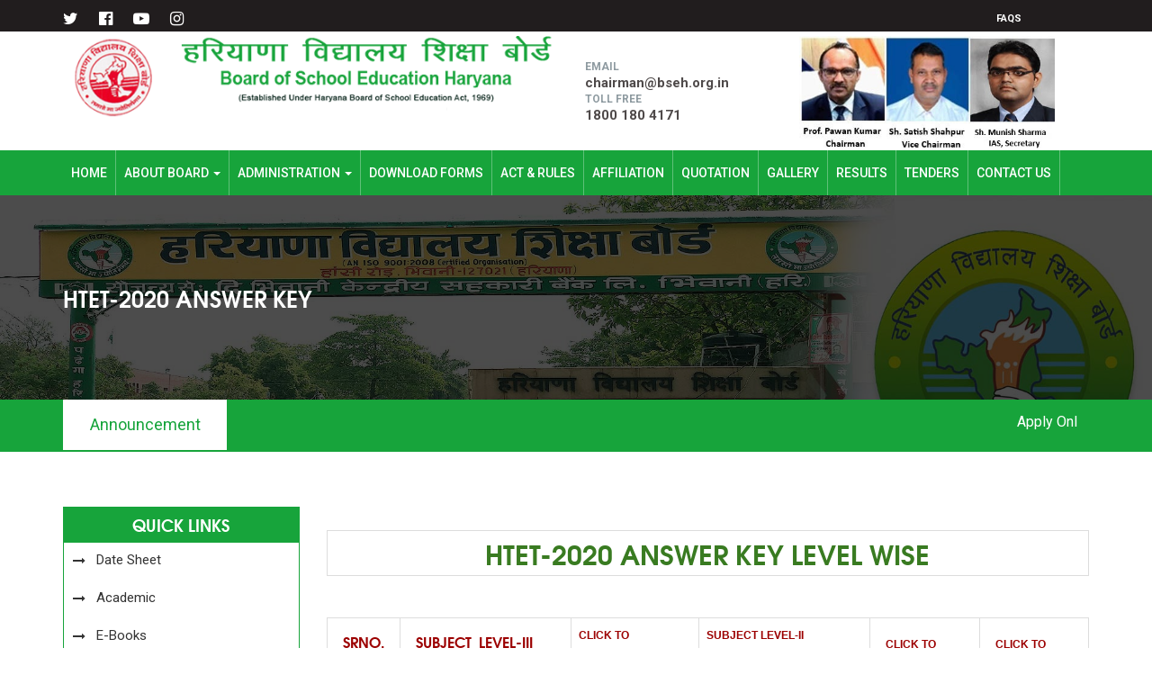

--- FILE ---
content_type: text/html; charset=UTF-8
request_url: https://bseh.org.in/htet2020-answer-key
body_size: 8648
content:
<!DOCTYPE html>
<html lang="en">
<head>
	<title>HTET-2020 Answer Key</title>
	<meta charset="utf-8">
	<meta http-equiv="X-UA-Compatible" content="IE=edge">
	<meta name="viewport" content="width=device-width, initial-scale=1.0, maximum-scale=1">
	<meta name="description" content="">
	<meta name="keywords" content="">
	<meta name="author" content="mobotics.in">
	<!-- Page styles start -->
	
<base href="https://bseh.org.in/">

<link rel="shortcut icon" type="image/x-icon" href="template/frontend/images/small-logo.png">
<!-- Reset CSS -->
<link href="template/frontend/css/reset.css" rel="stylesheet"  async>
<!-- Custom Fonts -->
<link href="template/frontend/css/fonts.css" rel="stylesheet"  async>
<!-- Bootstrap -->
<link href="template/frontend/css/bootstrap.min.css" rel="stylesheet"  async>
<!-- Select2 -->
<link href="template/frontend/assets/select2/css/select2.min.css" rel="stylesheet"  async>
<!-- Font Awesome -->
<link href="template/frontend/assets/font-awesome/css/font-awesome.min.css" rel="stylesheet"  async>
<!-- Magnific Popup -->
<link href="template/frontend/assets/magnific-popup/css/magnific-popup.css" rel="stylesheet"  async>
<!-- Iconmoon -->
<link href="template/frontend/assets/iconmoon/css/iconmoon.css" rel="stylesheet"  async>
<!-- Owl Carousel -->
<link href="template/frontend/assets/owl-carousel/css/owl.carousel.min.css" rel="stylesheet"  async>
<!-- Animate -->
<link href="template/frontend/css/animate.css" rel="stylesheet"  async>
<!-- Custom Style -->
<link href="template/frontend/css/custom.css" rel="stylesheet"  async>
<!-- HTML5 shim and Respond.js IE8 support of HTML5 elements and media queries -->
  <!--[if lt IE 9]>
  <script src="js/html5shiv.min.js"></script>
  <script src="js/respond.min.js"></script>
<![endif]-->


<!--  -->

<style>
	.footer-bottom.nav-up{
		z-index: 99999999;
	}
	
	.goog-te-gadget {
		font-family: Roboto, "Open Sans", sans-serif !important;
		text-transform: uppercase;
	}
	.goog-te-gadget-simple {
		background-color: rgba(255, 255, 255, 0.2) !important;
		border: 1px solid rgba(255, 255, 255, 0.5) !important;
		border-radius: 4px !important;
		font-size: 1rem !important;
		line-height: 2rem !important;
		display: inline-block;
		cursor: pointer;
		zoom: 1;
		padding-bottom: 0 !important;
	}
	.goog-te-menu2 {
		max-width: 100%;
	}
	.goog-te-menu-value {
		color: #fff !important;
		&:before {
			font-family: "Material Icons";
			content: "\E927";
			margin-right: 16px;
			font-size: 2rem;
			vertical-align: -10px;
		}
	}
	.goog-te-menu-value span:nth-child(5) {
		display: none;
	}
	.goog-te-menu-value span:nth-child(3) {
		border: none !important;
		font-family: "Material Icons";
		&:after {
			font-family: "Material Icons";
			content: "\E5C5";
			font-size: 1.5rem;
			vertical-align: -6px;
		}
	}

	.goog-te-gadget-icon {
		background-image: url(https://placehold.it/32) !important;
		background-position: 0px 0px;
		height: 32px !important;
		width: 32px !important;
		margin-right: 8px !important;
		display: none;
	}

	.goog-te-banner-frame.skiptranslate {
		display: none !important;
	}

/* ================================== *\
    Mediaqueries
    \* ================================== */
    @media (max-width: 667px) {
    	#google_translate_element {
    		bottom: calc(100% - 50% - 53px);
    		left: 16px !important;
    		width: 100% !important;
    		goog-te-gadget {
    			width: 100% !important;
    		}
    		.skiptranslate {
    			width: 100% !important;
    		}
    		.goog-te-gadget-simple {
    			width: calc(100% - 32px) !important;
    			text-align: center;
    		}
    	}
    }
    body {
    	top:0px !important;
    }
</style>
<style>
	/* width */
	.tg-widgetcontent ul::-webkit-scrollbar {
		width: 15px;
		padding-top: 10px;
	}

	/* Track */
	.tg-widgetcontent ul::-webkit-scrollbar-track {
		box-shadow: inset 0 0 5px grey; 
		border-radius: 10px;
	}

	/* Handle */
	.tg-widgetcontent ul::-webkit-scrollbar-thumb {
		background: #17A43B; 
		border-radius: 10px;
	}

	/* Handle on hover */
	.tg-widgetcontent ul::-webkit-scrollbar-thumb:hover {
		background: #17A43B; 
	}
</style>	<!-- Page styles end -->
</head>
<body>
	<!-- Start Preloader -->
	
<!-- Load Facebook SDK for JavaScript -->
	<!-- Your customer chat code -->
<!-- <div id="fb-root"></div>
<script>
	window.fbAsyncInit = function() {
		FB.init({
			xfbml            : true,
			version          : 'v5.0'
		});
	};

	(function(d, s, id) {
		var js, fjs = d.getElementsByTagName(s)[0];
		if (d.getElementById(id)) return;
		js = d.createElement(s); js.id = id;
		js.src = 'https://connect.facebook.net/en_US/sdk/xfbml.customerchat.js';
		fjs.parentNode.insertBefore(js, fjs);
	}(document, 'script', 'facebook-jssdk'));</script>

	<div class="fb-customerchat" attribution=install_email page_id="101589121378162">
</div> -->


<div id="loading">
	<div class="element">
		<div class="sk-folding-cube">
			<div class="sk-cube1 sk-cube"></div>
			<div class="sk-cube2 sk-cube"></div>
			<div class="sk-cube4 sk-cube"></div>
			<div class="sk-cube3 sk-cube"></div>
		</div>
	</div>
</div>	<!-- End Preloader -->
	<!-- Start Header -->
	<header>
		<!-- Start Header top Bar -->
<div class="header-top">
	<div class="container clearfix">
		<ul class="follow-us hidden-xs">
							<li><a href="https://twitter.com/edubseh" target="_blank"><i class="fa fa-twitter" aria-hidden="true"></i></a></li>
										<li><a href="https://www.facebook.com/edubsehbhiwani" target="_blank"><i class="fa fa-facebook-official" aria-hidden="true"></i></a></li>
										<li><a href="https://www.youtube.com/channel/UC5ClkkPyG5HrLUVfZP41SDA" target="_blank"><i class="fa fa-youtube-play" aria-hidden="true"></i></a></li>
										<li><a href="https://www.instagram.com/edubseh/" target="_blank"><i class="fa fa-instagram" aria-hidden="true"></i></a></li>
						<!-- <li><a href="http://bit.ly/2ZZG8BM" target="_blank"><img src="https://bseh.org.in/template/frontend/images/google-play-app.png" alt="Download mobile application" style="width: 100px; height: 18px;"></a></li> -->
		</ul>
		<div class="right-block clearfix">
						<ul class="top-nav hidden-xs">
				<li><a id="google_translate_element"></a></li>
				<script type="text/javascript">
					function googleTranslateElementInit() {
						new google.translate.TranslateElement({pageLanguage: 'en', includedLanguages: 'en,hi,gu,ml,mr,my,ne,ta,te,pa,bn', layout: google.translate.TranslateElement.InlineLayout.SIMPLE, autoDisplay: false}, 'google_translate_element');
					}
				</script>
				<script type="text/javascript" src="//translate.google.com/translate_a/element.js?cb=googleTranslateElementInit"></script>

				<li><a id="google_translate_element"></a></li>
									<li><a href="https://bseh.org.in/faqs" target="_self">FAQs</a></li>
							</ul>
		</div>
	</div>
</div>
<!-- End Header top Bar --> 
<!-- Start Header Middle -->
<div class="container header-middle">
	<div class="row">
		<span class="col-md-6">
			<a href="https://bseh.org.in/">
				<img src="https://bseh.org.in/uploads/logo/642a29a6c601222fe71833ba50cbbf4f.png" class="img-responsive" width="100%" alt="Board of School Education Haryana, Bhiwani - Home">
			</a>
		</span>
		<div class="col-md-2">
			<div class="contact clearfix">
				<ul class="hidden-xs" style="padding-right: 0">
					<li style="border-right:0px;">
						<span>Email</span> <a href="/cdn-cgi/l/email-protection#debdb6bfb7acb3bfb09ebcadbbb6f0b1acb9f0b7b0"><span class="__cf_email__" data-cfemail="34575c555d4659555a745647515c1a5b46531a5d5a">[email&#160;protected]</span></a>
						<span>Toll Free</span> <a href="tel:1800 180 4171">1800 180 4171</a>
					</li>
				</ul>
			</div>
		</div>
		<div class="col-md-4">
			<div class="responsive-img-1">
				<div style="float: right;width: 100%;height: 122px;">
					<a title="Chairman, Vice Chairman and Secretary" target="_blank" style="color: black;">
						<img style="width: 100%;object-fit: contain;height: 125px;" src="https://bseh.org.in/template/frontend/images/bseh-chairman-vc-sec.jpeg">
						<div class="clearfix"></div>
					</a>
				</div>
			</div>
		</div>
		<!-- <div class="col-md-2">
			<div class="responsive-img-1">
				<div style="float: right;width: 100%;height: 122px;">
					<a href="https://bseh.org.in/uploads/files/CV_for_website.pdf" title="Sh. Pankaj Agarwal, Chairman , I.A.S." target="_blank" style="color: black;"> 
					<a title="Prof. (Dr.) Pawan Kumar, Chairman" target="_blank" style="color: black;">
						<img style="width: 100%;object-fit: contain;height: 100px;" src="">
						<div class="clearfix"></div>
						<p style="width: 220px;display: block;"><b>Prof. Pawan Kumar, Chairman </b></p>	
					</a>
				</div>
			</div>
		</div>
		<div class="col-md-2">
			<div class="responsive-img-1">
				<div style="float: right;width: 100%;height: 122px;">
					<a href="https://bseh.org.in/uploads/files/CV_for_website.pdf" title="Dr. V.P. Yadav, Chairman" target="_blank" style="color: black;">
					<a title="Munish Nagpal" target="_blank" style="color: black;">
						<img style="width: 100%;object-fit: contain;height: 100px;" src="">
						<div class="clearfix"></div>
						<p style="width: 220px;display: block;"><b>Dr. Munish Nagpal HCS,Secretary</b></p>	
					</a>
				</div>
			</div>
		</div> -->
	</div>
</div>
<!-- End Header Middle --> 
<!-- Start Navigation -->
<nav class="navbar navbar-inverse desktop-nav navbar-me">
	<div class="container">
		<div class="navbar-header">
			<button aria-controls="navbar" aria-expanded="false" data-target="#navbar" data-toggle="collapse" class="navbar-toggle collapsed" type="button">
				<span class="sr-only">Toggle navigation</span>
				<span class="icon-bar"></span>
				<span class="icon-bar"></span>
				<span class="icon-bar"></span>
			</button>
		</div>
				<div class="navbar-collapse collapse" id="navbar">
			<ul class="nav navbar-nav">
				<li>
					<a href="https://bseh.org.in/home">Home</a>
				</li>
				<li class="dropdown"><a href="javascript:;" target="_self" class="dropdown-toggle" aria-expanded="false">About Board <span class="caret"></span></a><ul class="dropdown-menu" role="menu"><li><a href="https://bseh.org.in/mission" target="_self">Mission</a></li><li><a href="https://bseh.org.in/vision" target="_self">Vision</a></li><li><a href="https://bseh.org.in/objectives" target="_self">Objectives</a></li><li><a href="https://bseh.org.in/history" target="_self">History</a></li></ul></li><li class="dropdown"><a href="javascript:;" target="_self" class="dropdown-toggle" aria-expanded="false">Administration <span class="caret"></span></a><ul class="dropdown-menu" role="menu"><li><a href="https://bseh.org.in/organogram" target="_self">Organogram</a></li><li><a href="https://bseh.org.in/certificate-branch" target="_self">Certificate Branch</a></li><li><a href="https://bseh.org.in/computer-branch" target="_self">Computer Branch</a></li><li><a href="https://bseh.org.in/conduct-branch" target="_self">Conduct Branch</a></li><li><a href="https://bseh.org.in/enrolment-branch" target="_self">Enrolment Branch</a></li><li><a href="https://bseh.org.in/legal-cell" target="_self">Legal Cell</a></li><li><a href="https://bseh.org.in/secrecy" target="_self">Secrecy</a></li><li><a href="https://bseh.org.in/unfairmeans-section" target="_self">Unfairmeans Section</a></li></ul></li><li><a href="https://bseh.org.in/download-forms" target="_self">Download Forms</a></li><li><a href="https://bseh.org.in/act-rules" target="_self">Act & Rules</a></li><li><a href="https://bseh.org.in/affiliation" target="_self">Affiliation</a></li><li><a href="https://bseh.org.in/quotation" target="_self">QUOTATION</a></li><li><a href="https://bseh.org.in/gallery" target="_self">Gallery</a></li><li><a href="https://bseh.org.in/all-results" target="_blank">Results</a></li><li><a href="https://bseh.org.in/tenders" target="_self">Tenders</a></li><li><a href="https://bseh.org.in/contact" target="_self">Contact Us</a></li>			</ul>
		</div>
	</div>
</nav>
<!-- End Navigation --> 
<!-- Mobile Nav -->
<nav class="nav mobile-nav navbar-me">
	<ul class="nav-list">
		<li class="nav-item">
			<a href="https://bseh.org.in/">Home</a>
		</li>
		<li class="nav-item"><a href="javascript:;" target="_self">About Board <span class="caret"></span></a><ul class="nav-submenu"><li class="nav-item"><a href="https://bseh.org.in/mission" target="_self">Mission</a></li><li class="nav-item"><a href="https://bseh.org.in/vision" target="_self">Vision</a></li><li class="nav-item"><a href="https://bseh.org.in/objectives" target="_self">Objectives</a></li><li class="nav-item"><a href="https://bseh.org.in/history" target="_self">History</a></li></ul></li><li class="nav-item"><a href="javascript:;" target="_self">Administration <span class="caret"></span></a><ul class="nav-submenu"><li class="nav-item"><a href="https://bseh.org.in/organogram" target="_self">Organogram</a></li><li class="nav-item"><a href="https://bseh.org.in/certificate-branch" target="_self">Certificate Branch</a></li><li class="nav-item"><a href="https://bseh.org.in/computer-branch" target="_self">Computer Branch</a></li><li class="nav-item"><a href="https://bseh.org.in/conduct-branch" target="_self">Conduct Branch</a></li><li class="nav-item"><a href="https://bseh.org.in/enrolment-branch" target="_self">Enrolment Branch</a></li><li class="nav-item"><a href="https://bseh.org.in/legal-cell" target="_self">Legal Cell</a></li><li class="nav-item"><a href="https://bseh.org.in/secrecy" target="_self">Secrecy</a></li><li class="nav-item"><a href="https://bseh.org.in/unfairmeans-section" target="_self">Unfairmeans Section</a></li></ul></li><li class="nav-item"><a href="https://bseh.org.in/download-forms" target="_self">Download Forms</a></li><li class="nav-item"><a href="https://bseh.org.in/act-rules" target="_self">Act & Rules</a></li><li class="nav-item"><a href="https://bseh.org.in/affiliation" target="_self">Affiliation</a></li><li class="nav-item"><a href="https://bseh.org.in/quotation" target="_self">QUOTATION</a></li><li class="nav-item"><a href="https://bseh.org.in/gallery" target="_self">Gallery</a></li><li class="nav-item"><a href="https://bseh.org.in/all-results" target="_blank">Results</a></li><li class="nav-item"><a href="https://bseh.org.in/tenders" target="_self">Tenders</a></li><li class="nav-item"><a href="https://bseh.org.in/contact" target="_self">Contact Us</a></li>	</ul>
</nav>
<!-- Mobile Nav -->	</header>
	<!-- End Header --> 
	<div class="banner-outer">
				<div class="sub-banner" style="background-image: url('https://bseh.org.in/template/frontend/images/banner1.jpg');">
			<div class="container">
				<h2>HTET-2020 Answer Key</h2>
			</div>
		</div>
	</div>
	<div class="slider-bottom">
		<div class="container">
			
<!-- Scroll to ticker --> 
<aside>Announcement</aside>
<span>
	<marquee direction="left" scrollamount="2" onmouseover="this.stop()" onmouseout="this.start()">
		<a style="color: #fff;" href="https://htet.eapplynow.com/" target="_blank" title="Apply Online for HTET 2025">
			Apply Online for HTET 2025		</a>
	</marquee>
</span>
		</div>
	</div>
	<!-- End Banner Carousel -->
	<div class="about-link">
		<div class="container">

							

<div class="row">
	<div class="col-md-12">
		<!-- <p class="text-center" style="padding-bottom: 10px;">
			<a href="" target="_blank"> Click Here to download the <strong>QR CODE SCANNER</strong> mobile app</a>
		</p> -->
		 <!-- <p class="text-center" style="padding-bottom: 10px;">
			<a href="https://bit.ly/3dW3rCz" target="_blank"> Click Here For COVID-19 Mock Test </a>
		</p> -->
		<!-- <p class="text-center" style="padding-bottom: 10px;"><a href="http://bit.ly/2ZZG8BM" target="_blank"><img src="" alt="Download mobile application" style="width: 100px; height: 25px;padding-right:10px;"> Click Here to download the mobile app from play store</a></p> -->
	</div>
</div>			
			<div class="row">
									<div class="col-md-3">
						
<!-- common leftbar content --> 
<div id="cssmenu">
	<h4 class="text-bg">Quick Links</h4>
	<ul>
		<li><a href="https://bseh.org.in/datesheetall" target="_blank"><span>Date Sheet</span></a></li><li><a href="https://bseh.org.in/academicfinal" target="_blank"><span>Academic</span></a></li><li><a href="https://bseh.org.in/ebookhistory" target="_blank"><span>E-Books</span></a></li><li><a href="https://bseh.org.in/vedic-mathematics" target="_blank"><span>Vedic Mathematics</span></a></li><li><a href="https://bseh.org.in/affiliated-school-list" target="_blank"><span>Affiliated Schools List</span></a></li><li><a href="https://bseh.org.in/haryana-open-school" target="_blank"><span>Haryana Open School</span></a></li><li><a href="https://bseh.org.in/old-question-papersample-paper" target="_blank"><span>Old Question Paper</span></a></li><li><a href="https://bseh.org.in/nsqf" target="_self"><span>NSQF</span></a></li><li><a href="https://bseh.org.in/web-links" target="_blank"><span>Web Links</span></a></li><li><a href="https://bseh.org.in/uploads/files/dc478902f023209f199595c9149f5993.pdf" target="_blank"><span>Court Case</span></a></li><li><a href="https://etenders.hry.nic.in/nicgep/app" target="_blank"><span>E-Tender Haryana</span></a></li><li><a href="https://bseh.org.in/debarred-firms-schools-candidates" target="_blank"><span>Debarred / Firms / Schools / Candidates</span></a></li><li><a href="https://bseh.org.in/sanskrit-cell" target="_blank"><span>Sanskrit Cell</span></a></li><li><a href="https://bseh.org.in/public-notices" target="_blank"><span>Public Notices</span></a></li>	</ul>
</div>

<div class="SRSbhiwani" style="margin-top: 20px; margin-bottom: 10px;">    
	<span class="srs">
		<a href="https://bseh.org.in/srsb" target="_blank">
			<img src="https://bseh.org.in/template/frontend/images/SRS_img.jpg" alt="" style="width: 128px;">
		</a>
	</span>    
	<span class="sfc">
		<a href="https://bseh.org.in/sfc/" target="_blank">
			<img src="https://bseh.org.in/template/frontend/images/SFC_img.jpg" alt="" style="width: 128px;">
		</a>
	</span>
</div>
<div class="SRSbhiwani" style="margin-top: 20px; margin-bottom: 10px;">    
	<span class="srs">
		<a href="https://bseh.org.in/lodge-grievance">
			<img src="https://bseh.org.in/template/frontend/images/lodge-grievance.jpg" alt="" style="width: 260px;">
		</a>
	</span>
</div>
<div class="clearfix"></div>
<!-- <a>
<img src="https://hitwebcounter.com/counter/counter.php?page=7685131&style=0006&nbdigits=7&type=ip&initCount=287956" title="Visits Count" Alt="analytics counter" style="height: 30px;margin: 15px auto;display: block;">
</a> -->
<script data-cfasync="false" src="/cdn-cgi/scripts/5c5dd728/cloudflare-static/email-decode.min.js"></script><script type="text/javascript" src="//counter.websiteout.net/js/2/0/0/0"></script>
<div class="clearfix"></div>					</div>
					<div class="col-md-9">
						<div class="entry-content">
							<p><br></p><table class="table table-bordered"><tbody><tr><td><h3 style="text-align: center; "><b style="color: rgb(57, 123, 33);">HTET-2020 ANSWER KEY LEVEL WISE</b></h3></td></tr></tbody></table><p><br></p><table class="table table-bordered"><tbody><tr><td><h6><span style="color: rgb(156, 0, 0);"><b>SRNO.</b></span></h6></td><td><h6><span style="color: rgb(156, 0, 0);"><b>SUBJECT&nbsp; LEVEL-III</b></span></h6></td><td><span style="font-weight: 600; color: rgb(156, 0, 0); font-family: Karla, sans-serif; font-size: 12px; text-align: center;">CLICK TO DOWNLOAD (LEVEL-III)</span></td><td><span style="font-weight: 600; color: rgb(156, 0, 0); font-family: Karla, sans-serif; font-size: 12px; text-align: center;">SUBJECT LEVEL-II</span><br></td><td><h6><span style="color: rgb(156, 0, 0); font-family: Karla, sans-serif; font-size: 12px; text-align: center;"><b>CLICK TO DOWNLOAD (LEVEL-II)</b></span></h6></td><td><h6><span style="color: rgb(156, 0, 0); font-family: Karla, sans-serif; font-size: 12px; text-align: center;"><b>CLICK TO DOWNLOAD (LEVEL-I)</b></span></h6></td></tr><tr><td><pre><b>1.</b></pre></td><td><pre><b>HINDI&nbsp;</b></pre></td><td><pre style="text-align: center; "><b><a href="https://bseh.org.in/uploads/files/00d02db070a9a5e4c809854a663a8dd3.pdf" target="_blank">CLICK HERE</a></b></pre></td><td><pre style="line-height: 1.42857;"><span style="font-weight: 600;">HINDI</span></pre></td><td><pre><span style="color: rgb(80, 84, 88); font-family: Karla, sans-serif; font-size: 12px; text-align: center;"><a href="https://bseh.org.in/uploads/files/e236f84811174c4cf79fe4cd58754bc0.pdf" target="_blank"><b>CLICK HERE</b></a></span></pre></td><td><pre><b><a href="https://bseh.org.in/uploads/files/de3221e191df9bf35e8e970a3b65de87.pdf" target="_blank">CLICK HERE</a></b></pre></td></tr><tr><td><pre><b>2.</b></pre></td><td><pre><b>ENGLISH&nbsp;</b></pre></td><td><pre style="text-align: center; "><a href="https://bseh.org.in/uploads/files/dc86054e4addd2a250679fa96a57c6c3.pdf" target="_blank"><b>CLICK HERE</b></a></pre></td><td><pre style="line-height: 1.42857;"><span style="font-weight: 600;">ENGLISH</span></pre></td><td><pre><span style="color: rgb(80, 84, 88); font-family: Karla, sans-serif; font-size: 12px; text-align: center;"><a href="https://bseh.org.in/uploads/files/80c62554e33c698f1f70085edff727f9.pdf" target="_blank"><b>CLICK HERE</b></a></span></pre></td><td><pre><b><br></b></pre></td></tr><tr><td><pre><b>3.</b></pre></td><td><pre><b>PUNJABI&nbsp;</b></pre></td><td><pre style="text-align: center; "><b><a href="https://bseh.org.in/uploads/files/b48c2134ee7aef434bc0f2195ce9e67f.pdf" target="_blank">CLICK HERE</a></b></pre></td><td><pre style="line-height: 1.42857;"><span style="font-weight: 600;">PUNJABI</span></pre></td><td><pre><span style="color: rgb(80, 84, 88); font-family: Karla, sans-serif; font-size: 12px; text-align: center;"><a href="https://bseh.org.in/uploads/files/bb85261faa6756f8504f919d2addf3d8.pdf" target="_blank" style=""><b>CLICK HERE</b></a></span></pre></td><td><pre><br></pre></td></tr><tr><td><pre><span style="font-weight: 600;">4.</span></pre></td><td><pre><span style="font-weight: bold;">SANSKRIT</span>&nbsp;</pre></td><td><pre style="text-align: center; "><span style="font-weight: 600;"><a href="https://bseh.org.in/uploads/files/6133342416a64fbcdf217edcb5c1cb69.pdf" target="_blank">CLICK HERE</a></span></pre></td><td><pre style="line-height: 1.42857;"><span style="font-weight: bold;">SANSKRIT</span></pre></td><td><pre><span style="color: rgb(80, 84, 88); font-family: Karla, sans-serif; font-size: 12px; font-weight: 600; text-align: center;"><a href="https://bseh.org.in/uploads/files/9c6f9f1462f5a275ebe42088b7d7f1de.pdf" target="_blank">CLICK HERE</a></span></pre></td><td><pre><br></pre></td></tr><tr><td><pre><span style="font-weight: 600;">5.</span></pre></td><td><pre><span style="font-weight: bold;">HISTORY</span>&nbsp;</pre></td><td><pre style="text-align: center; "><span style="font-weight: 600;"><a href="https://bseh.org.in/uploads/files/cb8766e8a2bb92dd338894cfc3fb4797.pdf" target="_blank">CLICK HERE</a></span></pre></td><td><pre style="line-height: 1.42857;"><span style="font-weight: bold;">HOME SCIENCE</span></pre></td><td><pre><span style="color: rgb(80, 84, 88); font-family: Karla, sans-serif; font-size: 12px; font-weight: 600; text-align: center;"><a href="https://bseh.org.in/uploads/files/83ebe4075742c79e3b629b83d90209fc.pdf" target="_blank">CLICK HERE</a></span></pre></td><td><pre><br></pre></td></tr><tr><td><pre><span style="font-weight: 600;">6.</span></pre></td><td><pre><span style="font-weight: bold;">POLITICAL SCIENCE</span>&nbsp;</pre></td><td><pre style="text-align: center; "><span style="font-weight: 600;"><a href="https://bseh.org.in/uploads/files/07d5f43aa3185905cefbf64262f00885.pdf" target="_blank">CLICK HERE</a></span></pre></td><td><pre style="line-height: 1.42857;"><span style="font-weight: bold;">PHYSICAL EDUCATION</span>&nbsp;</pre></td><td><pre><span style="color: rgb(80, 84, 88); font-family: Karla, sans-serif; font-size: 12px; font-weight: 600; text-align: center;"><a href="https://bseh.org.in/uploads/files/4de7e697393a5f5d1c4e3a4c28996b7a.pdf" target="_blank">CLICK HERE</a></span></pre></td><td><pre><br></pre></td></tr><tr><td><pre><span style="font-weight: 600;">7.</span></pre></td><td><pre><span style="font-weight: bold;">ECONOMICS</span>&nbsp;</pre></td><td><pre style="text-align: center; "><span style="font-weight: 600;"><a href="https://bseh.org.in/uploads/files/128a126c9d7636d0b34d5f7669a40b3a.pdf" target="_blank">CLICK HERE</a></span></pre></td><td><pre style="line-height: 1.42857;"><span style="font-weight: bold;">MATHEMATICS</span></pre></td><td><pre><span style="color: rgb(80, 84, 88); font-family: Karla, sans-serif; font-size: 12px; font-weight: 600; text-align: center;"><a href="https://bseh.org.in/uploads/files/c3153cf65be0b2782a928505e2e408ed.pdf" target="_blank">CLICK HERE</a></span></pre></td><td><pre><br></pre></td></tr><tr><td><pre><span style="font-weight: 600;">8.</span></pre></td><td><pre><span style="font-weight: bold;">GEOGRAPHY</span>&nbsp;</pre></td><td><pre style="text-align: center; "><span style="font-weight: 600;"><a href="https://bseh.org.in/uploads/files/ea708b95f4d2b4103bbcdfc4d6eaaf87.pdf" target="_blank">CLICK HERE</a></span></pre></td><td><pre style="line-height: 1.42857;"><span style="font-weight: bold;">MUSIC</span></pre></td><td><pre><span style="color: rgb(80, 84, 88); font-family: Karla, sans-serif; font-size: 12px; font-weight: 600; text-align: center;"><a href="https://bseh.org.in/uploads/files/891d5b046216644762b9266de56a8463.pdf" target="_blank">CLICK HERE</a></span></pre></td><td><pre><br></pre></td></tr><tr><td><pre><span style="font-weight: 600;">9.</span></pre></td><td><pre><span style="font-weight: bold;">HOME SCIENCE</span>&nbsp;</pre></td><td><pre style="text-align: center; "><span style="font-weight: 600;"><a href="https://bseh.org.in/uploads/files/46429440bac12341aef04787f433395a.pdf" target="_blank">CLICK HERE</a></span></pre></td><td><pre style="line-height: 1.42857;"><span style="font-weight: bold;">ART</span></pre></td><td><pre><span style="color: rgb(80, 84, 88); font-family: Karla, sans-serif; font-size: 12px; font-weight: 600; text-align: center;"><a href="https://bseh.org.in/uploads/files/d06a80e3dd99ee812a8022014915b10e.pdf" target="_blank">CLICK HERE</a></span></pre></td><td><pre><br></pre></td></tr><tr><td><pre><span style="font-weight: 600;">10.</span></pre></td><td><pre><span style="font-weight: bold;">COMMERCE</span>&nbsp;</pre></td><td><pre style="text-align: center; "><span style="font-weight: 600;"><a href="https://bseh.org.in/uploads/files/e54f451ce155e3e828d3d5e29c7df05c.pdf" target="_blank">CLICK HERE</a></span></pre></td><td><pre style="line-height: 1.42857;"><span style="font-weight: 600;">URDU</span></pre></td><td><pre><span style="color: rgb(80, 84, 88); font-family: Karla, sans-serif; font-size: 12px; font-weight: 600; text-align: center;"><a href="https://bseh.org.in/uploads/files/edeb7cf3899911a16ec3596505ef5148.pdf" target="_blank">CLICK HERE</a></span></pre></td><td><pre><br></pre></td></tr><tr><td><pre><span style="font-weight: 600;">11.</span></pre></td><td><pre><span style="font-weight: bold;">SOCIOLOGY </span>&nbsp;</pre></td><td><pre style="text-align: center; "><span style="font-weight: 600;"><a href="https://bseh.org.in/uploads/files/1feb40d5c7fffe5b04e1201b57e7a606.pdf" target="_blank">CLICK HERE</a></span></pre></td><td><pre style="line-height: 1.42857;">SCIENCE</pre></td><td><pre><span style="color: rgb(80, 84, 88); font-family: Karla, sans-serif; font-size: 12px; font-weight: 600; text-align: center;"><a href="https://bseh.org.in/uploads/files/35dcaab44f5360983efbf0f0d880e5d8.pdf" target="_blank">CLICK HERE</a></span></pre></td><td><pre><br></pre></td></tr><tr><td><pre><span style="font-weight: 600;">12.</span></pre></td><td><pre><span style="font-weight: bold;">PHYSICAL EDUCATION</span>&nbsp;</pre></td><td><pre style="text-align: center; "><span style="font-weight: 600;"><a href="https://bseh.org.in/uploads/files/288f56f4cf60928635f95f6858af26dd.pdf" target="_blank">CLICK HERE</a></span></pre></td><td><pre style="line-height: 1.42857;">SOCIAL STUDIES</pre></td><td><pre><span style="color: rgb(80, 84, 88); font-family: Karla, sans-serif; font-size: 12px; font-weight: 600; text-align: center;"><a href="https://bseh.org.in/uploads/files/ebc288bb2ea1b2d3ee80129dea2204fe.pdf" target="_blank">CLICK HERE</a></span></pre></td><td><pre><br></pre></td></tr><tr><td><pre><span style="font-weight: 600;">13.</span></pre></td><td><pre><span style="font-weight: bold;">PSYCHOLOGY</span></pre></td><td><pre style="text-align: center; "><span style="font-weight: 600;"><a href="https://bseh.org.in/uploads/files/50eba4d31c600912c8cff2ab5c9a1b5f.pdf" target="_blank">CLICK HERE</a></span></pre></td><td><pre><br></pre></td><td><pre><br></pre></td><td><pre><br></pre></td></tr><tr><td><pre><span style="font-weight: 600;">14.</span></pre></td><td><pre><b>CHEMISTRY</b></pre></td><td><pre style="text-align: center; "><span style="font-weight: 600;"><a href="https://bseh.org.in/uploads/files/d599d6b2d4ff740ef021cf8eefc9c8e7.pdf" target="_blank">CLICK HERE</a></span></pre></td><td><pre><br></pre></td><td><pre><br></pre></td><td><pre><br></pre></td></tr><tr><td><pre><span style="font-weight: 600;">15.</span></pre></td><td><pre><span style="font-weight: bold;">BIOLOGY</span></pre></td><td><pre style="text-align: center; "><span style="font-weight: 600;"><a href="https://bseh.org.in/uploads/files/dcd26cabc1d457464042ac55898384e5.pdf" target="_blank">CLICK HERE</a></span></pre></td><td><pre><br></pre></td><td><pre><br></pre></td><td><pre><br></pre></td></tr><tr><td><pre><span style="font-weight: 600;">16.</span></pre></td><td><pre><span style="font-weight: bold;">MATHEMATICS</span></pre></td><td><pre style="text-align: center; "><span style="font-weight: 600;"><a href="https://bseh.org.in/uploads/files/79aecdc9b086e10d2c4fa3acba99cb27.pdf" target="_blank">CLICK HERE</a></span></pre></td><td><pre><br></pre></td><td><pre><br></pre></td><td><pre><br></pre></td></tr><tr><td><pre><span style="font-weight: 600;">17.</span></pre></td><td><pre><span style="font-weight: bold;">MUSIC</span></pre></td><td><pre style="text-align: center; "><span style="font-weight: 600;"><a href="https://bseh.org.in/uploads/files/ac4a88a109e08019175df359346b365a.pdf" target="_blank">CLICK HERE</a></span></pre></td><td><pre><br></pre></td><td><pre><br></pre></td><td><pre><br></pre></td></tr><tr><td><pre><span style="font-weight: 600;">18.</span></pre></td><td><pre><span style="font-weight: bold;">FINE ART </span></pre></td><td><pre style="text-align: center; "><span style="font-weight: 600;"><a href="https://bseh.org.in/uploads/files/bf8738fce9bf0035505195acd6f637da.pdf" target="_blank">CLICK HERE</a></span></pre></td><td><pre><br></pre></td><td><pre><br></pre></td><td><pre><br></pre></td></tr><tr><td><pre><span style="font-weight: 600;">19.</span></pre></td><td><pre><span style="font-weight: bold;">COMPUTER SCIENCE</span></pre></td><td><pre style="text-align: center; "><span style="font-weight: 600;"><a href="https://bseh.org.in/uploads/files/845a145fd9be97e087de8f1b7788154d.pdf" target="_blank">CLICK HERE</a></span></pre></td><td><pre><br></pre></td><td><pre><br></pre></td><td><pre><br></pre></td></tr><tr><td><pre><span style="font-weight: 600;">20.</span></pre></td><td><pre><b>PHYSICS</b></pre></td><td><pre style="text-align: center; "><span style="font-weight: 600;"><a href="https://bseh.org.in/uploads/files/3c2565827f0e1ec377f1e4d0490062f2.pdf" target="_blank">CLICK HERE</a></span></pre></td><td><pre><br></pre></td><td><pre><br></pre></td><td><pre><br></pre></td></tr><tr><td><pre><span style="font-weight: 600;">21.</span></pre></td><td><pre><span style="font-weight: 600;">URDU</span></pre></td><td><pre style="text-align: center;"><span style="font-weight: 600;"><a href="https://bseh.org.in/uploads/files/68e11fe7a2af36a5de9c571a8b9cdb99.pdf" target="_blank">CLICK HERE</a></span></pre></td><td><pre><br></pre></td><td><pre><br></pre></td><td><pre><br></pre></td></tr></tbody></table><p><br></p>						</div>
					</div>
							</div>
		</div>
	</div>
	<!-- Start blog Section -->
	<footer class="footer">
		
<div class="container">
	<div class="row">
		<ul>
			<li><a href="https://bseh.org.in/home">Home</a></li>
										<li><a href="javascript:;" target="_self">About Board</a></li>
							<li><a href="javascript:;" target="_self">Administration</a></li>
							<li><a href="https://bseh.org.in/download-forms" target="_self">Download Forms</a></li>
							<li><a href="https://bseh.org.in/act-rules" target="_self">Act & Rules</a></li>
							<li><a href="https://bseh.org.in/affiliation" target="_self">Affiliation</a></li>
							<li><a href="https://bseh.org.in/eservices" target="_self">E-Services</a></li>
							<li><a href="https://bseh.org.in/gallery" target="_self">Gallery</a></li>
							<li><a href="https://bseh.org.in/all-results" target="_blank">Results</a></li>
							<li><a href="https://bseh.org.in/tenders" target="_self">Tenders</a></li>
							<li><a href="https://bseh.org.in/contact" target="_self">Contact Us</a></li>
					</ul>
	</div>
</div>
<div class="footer-bottom">
	<div class="container">
				<p>© 2026 Board of School Education Haryana All Rights Reserved
: Developed by Maibiz Technologies Pvt Ltd</p>
	</div>
</div>	</footer>
	<!-- Page scripts start -->
	
<!-- Scroll to top --> 
<a href="javascript:;" class="scroll-top"><i class="fa fa-chevron-up" aria-hidden="true"></i></a>

<!-- jQuery (necessary for Bootstrap's JavaScript plugins) --> 

<script src="https://ajax.aspnetcdn.com/ajax/jQuery/jquery-3.4.1.min.js" integrity="sha256-CSXorXvZcTkaix6Yvo6HppcZGetbYMGWSFlBw8HfCJo=" crossorigin="anonymous"></script> 

<!-- Bootsrap JS --> 
<script defer src="template/frontend/js/bootstrap.min.js"></script> 
<!-- Select2 JS --> 
<script defer  src="template/frontend/assets/select2/js/select2.min.js"></script> 
<script defer src="https://cdnjs.cloudflare.com/ajax/libs/masonry/4.2.2/masonry.pkgd.min.js"></script>
<!-- Match Height JS --> 
<script defer src="template/frontend/assets/matchHeight/js/matchHeight-min.js"></script> 
<!-- Bxslider JS --> 
<script defer src="template/frontend/assets/bxslider/js/bxslider.min.js"></script> 
<!-- Waypoints JS --> 
<script defer src="template/frontend/assets/waypoints/js/waypoints.min.js"></script> 
<!-- Counter Up JS --> 
<script defer src="template/frontend/assets/counterup/js/counterup.min.js"></script> 
<!-- Magnific Popup JS --> 
<script defer src="template/frontend/assets/magnific-popup/js/magnific-popup.min.js"></script> 
<!-- Owl Carousal JS --> 
<script defer src="template/frontend/assets/owl-carousel/js/owl.carousel.min.js"></script> 
<!-- Modernizr JS --> 
<script defer  src="template/frontend/js/modernizr.custom.js"></script> 
<!-- Custom JS --> 
<script defer src="template/frontend/js/jquery.bootstrap.newsbox.min.js"></script>
<script type="text/javascript">
	$(function () {
		$(".news-home").bootstrapNews({
			newsPerPage: 13,
			autoplay: false,
			pauseOnHover:true,
			direction: 'up',
			newsTickerInterval: 20000,
			onToDo: function () {

			}
		});
	});
</script>
<script>
	$(window).scroll(function() {
		if($(this).scrollTop()>150) {
			$( ".navbar-me" ).addClass("fixed-me");
		} else {
			$( ".navbar-me" ).removeClass("fixed-me");
		}
	});
</script>
<script>
	// Hide Header on on scroll down
	var didScroll;
	var lastScrollTop = 0;
	var delta = 4;
	var navbarHeight = $('footer').outerHeight();

	$(window).scroll(function(event){
		didScroll = true;
	});

	setInterval(function() {
		if (didScroll) {
			hasScrolled();
			didScroll = false;
		}
	}, 90);

	function hasScrolled() {
		var st = $(this).scrollTop();

    // Make sure they scroll more than delta
    if(Math.abs(lastScrollTop - st) <= delta)
    	return;
    
    // If they scrolled down and are past the navbar, add class .nav-up.
    // This is necessary so you never see what is "behind" the navbar.
    if (st > lastScrollTop && st > navbarHeight){
        // Scroll Down
        $('.footer-bottom').removeClass('nav-down').addClass('nav-up');
    } else {
        // Scroll Up
        if(st + $(window).height() < $(document).height()) {
        	$('.footer-bottom').removeClass('nav-up').addClass('nav-down');
        }
    }
    
    lastScrollTop = st;
}
</script>
<script>
	(function($) {

// DOM ready
$(function() {
	
	// Append the mobile icon nav
	$('.nav').append($('<div class="nav-mobile"></div>'));
	
	// Add a <span> to every .nav-item that has a <ul> inside
	$('.nav-item').has('ul').prepend('<span class="nav-click"><i class="nav-arrow"></i></span>');
	
	// Click to reveal the nav
	$('.nav-mobile').click(function(){
		$('.nav-list').toggle();
	});

	// Dynamic binding to on 'click'
	$('.nav-list').on('click', '.nav-click', function(){

		// Toggle the nested nav
		$(this).siblings('.nav-submenu').toggle();
		
		// Toggle the arrow using CSS3 transforms
		$(this).children('.nav-arrow').toggleClass('nav-rotate');
		
	});
	
});

})(jQuery);
</script>

<script defer src="template/frontend/js/custom.js"></script>
<!--  -->

<script>
	$('document').ready(function () {
		$('body').css('top', '0');
		$('#google_translate_element').on("click", function () {
			// $('#\\:1\\.container').contents().find('#\\:1\\.restore').click();
			$('body').css('top', '0');
			$("iframe").contents().find(".goog-te-menu2-item div, .goog-te-menu2-item:link div, .goog-te-menu2-item:visited div, .goog-te-menu2-item:active div, .goog-te-menu2 *")
			.css({
				'color': '#544F4B',
				'font-family': 'Roboto',
				'width':'100%'
			});

			// $("iframe").contents().find('.goog-te-menu2-item-selected').css ('display', 'none');
			$("iframe").contents().find('.goog-te-menu2').css ('padding', '0px');
			$("iframe").contents().find('.goog-te-menu2-item div').css('padding', '10px');
			$("iframe").contents().find('.goog-te-menu2-item').css('width', '100%');
			$("iframe").contents().find('td').css('width', '100%');


			$("iframe").contents().find(".goog-te-menu2-item div").hover(function () {
				$(this).css('background-color', '#17A43B').find('span.text').css('color', 'white');
			}, function () {
				$(this).css('background-color', 'white').find('span.text').css('color', '#544F4B');
			});


			$("iframe").contents().find('.goog-te-menu2').css('border', 'none');
			$(".goog-te-menu-frame").css('box-shadow', '0 16px 24px 2px rgba(0, 0, 0, 0.14), 0 6px 30px 5px rgba(0, 0, 0, 0.12), 0 8px 10px -5px rgba(0, 0, 0, 0.3)');

			$(".goog-te-menu-frame").css({
				'height': '40%',
				'width': '20%',
				'top': '0px',
				'overflow-y': 'scroll',
				'padding-top': '50px'
			});

			$("iframe").contents().find('.goog-te-menu2').css({
				'height': '100%',
				'width': '100%',
				'overflow-y': 'scroll',
			});
		});
	});
</script><script defer src="https://static.cloudflareinsights.com/beacon.min.js/vcd15cbe7772f49c399c6a5babf22c1241717689176015" integrity="sha512-ZpsOmlRQV6y907TI0dKBHq9Md29nnaEIPlkf84rnaERnq6zvWvPUqr2ft8M1aS28oN72PdrCzSjY4U6VaAw1EQ==" data-cf-beacon='{"version":"2024.11.0","token":"47b6b56fa36445a694711f2773861924","r":1,"server_timing":{"name":{"cfCacheStatus":true,"cfEdge":true,"cfExtPri":true,"cfL4":true,"cfOrigin":true,"cfSpeedBrain":true},"location_startswith":null}}' crossorigin="anonymous"></script>
</body>
</html>


--- FILE ---
content_type: text/css
request_url: https://bseh.org.in/template/frontend/css/custom.css
body_size: 22807
content:
@import url(https://fonts.googleapis.com/css?family=Roboto:300,400,500,700);
body {
	font-family: Roboto, sans-serif;
	font-size: 14px;
	color: #333;
	line-height: 26px
}

h1,
h2,
h3,
h4,
h5,
h6 {
	padding: 0;
	margin: 0;
	font-family: texgyreadventorbold;
	text-transform: uppercase;
	color: #24353b
}

h1 {
	font-size: 46px
}

h2 {
	font-size: 36px
}

h3 {
	font-size: 30px
}

h4 {
	font-size: 24px
}

h5 {
	font-size: 18px
}

h6 {
	font-size: 14px
}

p {
	padding: 0;
	margin: 0
}

ol,
ul {
	margin-bottom: 0
}

a {
	text-decoration: none!important;
	outline: 0;
	-moz-transition: all .3s ease 0s;
	-o-transition: all .3s ease 0s;
	-webkit-transition: all .3s ease 0s;
	-ms-transition: all .3s ease 0s;
	transition: all .3s ease 0s
}

label {
	font-weight: 400
}

::-webkit-input-placeholder {
	opacity: 1;
	text-transform: uppercase
}

:-moz-placeholder {
	opacity: 1;
	text-transform: uppercase
}

::-moz-placeholder {
	opacity: 1;
	text-transform: uppercase
}

:-ms-input-placeholder {
	opacity: 1;
	text-transform: uppercase
}

input:focus,
select:focus,
textarea:focus {
	outline: 0
}

#loading {
	width: 100%;
	height: 100%;
	position: fixed;
	z-index: 99999;
	background: #fff
}

.fixed-me{
	transition: all 1s ;
}

.fixed-me{
	position: fixed;
	top:0;
	z-index:888;
	width: 100%;

}
.footer-bottom.nav-up {
	background: #111;
	position: fixed;
	bottom: 0;
	transition: bottom 0.2s ease-in-out;
	width: 100%;
}
.navbar-me {

	transition: all 1s ;
}
#loading .element {
	position: absolute;
	margin: 0 auto;
	left: 0;
	right: 0;
	top: 50%
}

.sk-folding-cube {
	margin: 20px auto;
	width: 40px;
	height: 40px;
	position: relative;
	-webkit-transform: rotateZ(45deg);
	transform: rotateZ(45deg)
}

.sk-folding-cube .sk-cube {
	float: left;
	width: 50%;
	height: 50%;
	position: relative;
	-webkit-transform: scale(1.1);
	-ms-transform: scale(1.1);
	transform: scale(1.1)
}

.sk-folding-cube .sk-cube:before {
	content: '';
	position: absolute;
	top: 0;
	left: 0;
	width: 100%;
	height: 100%;
	background-color: #ff9600;
	-webkit-animation: sk-foldCubeAngle 2.4s infinite linear both;
	animation: sk-foldCubeAngle 2.4s infinite linear both;
	-webkit-transform-origin: 100% 100%;
	-ms-transform-origin: 100% 100%;
	transform-origin: 100% 100%
}

.sk-folding-cube .sk-cube2 {
	-webkit-transform: scale(1.1) rotateZ(90deg);
	transform: scale(1.1) rotateZ(90deg)
}

.sk-folding-cube .sk-cube3 {
	-webkit-transform: scale(1.1) rotateZ(180deg);
	transform: scale(1.1) rotateZ(180deg)
}

.sk-folding-cube .sk-cube4 {
	-webkit-transform: scale(1.1) rotateZ(270deg);
	transform: scale(1.1) rotateZ(270deg)
}

.sk-folding-cube .sk-cube2:before {
	-webkit-animation-delay: .3s;
	animation-delay: .3s
}

.sk-folding-cube .sk-cube3:before {
	-webkit-animation-delay: .6s;
	animation-delay: .6s
}

.sk-folding-cube .sk-cube4:before {
	-webkit-animation-delay: .9s;
	animation-delay: .9s
}

@-webkit-keyframes sk-foldCubeAngle {
	0%,
	10% {
		-webkit-transform: perspective(140px) rotateX(-180deg);
		transform: perspective(140px) rotateX(-180deg);
		opacity: 0
	}
	25%,
	75% {
		-webkit-transform: perspective(140px) rotateX(0);
		transform: perspective(140px) rotateX(0);
		opacity: 1
	}
	100%,
	90% {
		-webkit-transform: perspective(140px) rotateY(180deg);
		transform: perspective(140px) rotateY(180deg);
		opacity: 0
	}
}

@keyframes sk-foldCubeAngle {
	0%,
	10% {
		-webkit-transform: perspective(140px) rotateX(-180deg);
		transform: perspective(140px) rotateX(-180deg);
		opacity: 0
	}
	25%,
	75% {
		-webkit-transform: perspective(140px) rotateX(0);
		transform: perspective(140px) rotateX(0);
		opacity: 1
	}
	100%,
	90% {
		-webkit-transform: perspective(140px) rotateY(180deg);
		transform: perspective(140px) rotateY(180deg);
		opacity: 0
	}
}

.header-top {
	display: block;
	background: #211d1e
}

.header-top ul.follow-us {
	display: block;
	padding-top: 8px;
	float: left
}

.header-top ul.follow-us li {
	display: inline-block;
	padding-right: 20px;
	font-size: 18px
}

.header-top ul.follow-us li a {
	color: #fff
}

.header-top ul.follow-us li a:hover {
	color: #ffac34
}

.header-top .right-block {
	display: block;
	float: right
}

.header-top ul.top-nav {
	display: block;
	padding-top: 8px;
	padding-right: 10px;
	float: left
}

.header-top ul.top-nav li {
	display: block;
	padding: 0 13px;
	float: left;
	font-size: 11px;
	font-weight: 700;
	text-transform: uppercase
}

.header-top ul.top-nav li a {
	color: #fff
}

.header-top ul.top-nav li a:hover {
	color: #ffac34
}

.header-top .lang-wrapper {
	display: block;
	float: right
}

.header-top .select-lang,
.header-top .select-lang2 {
	display: block;
	float: left;
	font-size: 12px;
	font-weight: 700;
	text-transform: uppercase
}

.header-top .select-lang {
	margin-left: 1px
}

.header-top .select2-container--default .select2-selection--single {
	border: none;
	border-radius: 0;
	background: #302c2d
}

.header-top .select2.select2-container {
	width: 100px!important
}

.header-top .select2-container .select2-selection--single {
	height: 42px
}

.header-top .select2-container--default .select2-selection--single .select2-selection__rendered {
	line-height: 42px
}

.header-top .select2-container .select2-selection--single .select2-selection__rendered {
	padding-left: 16px;
	color: #fff
}

.header-top .select2-container .select2-selection--single .select2-selection__rendered img {
	margin-right: 4px
}

.header-top .select2-container--default .select2-selection--single .select2-selection__arrow {
	width: 30px;
	height: 42px
}

.select2-container--open .select2-dropdown--below {
	border-radius: 0
}

.select2-container--default .select2-selection--single .select2-selection__arrow b {
	border-width: 6px 5px 0;
	border-color: #c1c0c0 transparent transparent
}

.select2-container--default.select2-container--open .select2-selection--single .select2-selection__arrow b {
	border-width: 0 5px 6px
}

.select2-dropdown {
	border: 1px #dedddd solid
}

.select2-results__option {
	padding: 0 6px;
	font-size: 13px
}

.select2-results__option .img-flag {
	margin-right: 4px
}

.select2-container--default .select2-results__option--highlighted[aria-selected] {
	background: #ff9600
}

.header-middle {
	padding-top: 5px;
	padding-bottom: 5px
}

.header-middle .contact {
	display: block;
	padding: 25px 0 0 0;
	float: right
}

.header-middle .contact ul {
	display: block;
	padding-right: 32px;
	float: left
}

.header-middle .contact ul li {
	display: block;
	padding: 0 10px;
	border-right: 1px #dedddd solid;
	float: left;
	font-family: Roboto, sans-serif;
	font-weight: 600;
	font-size: 15px;
	color: #4f4a4a;
	line-height: 18px
}

.header-middle .contact ul li span {
	display: block;
	font-family: Roboto, sans-serif;
	font-size: 12px;
	color: #8f9ba1;
	text-transform: uppercase
}

.header-middle .contact ul li a {
	color: #4f4a4a
}

.header-middle .contact ul li a:hover {
	color: #ff9600
}

.header-middle a.login {
	display: inline-block;
	padding: 5px 20px;
	border: 2px #2c97ea solid;
	border-radius: 5px;
	font-size: 12px;
	color: #6f7a7f;
	font-weight: 700
}

.header-middle a.login:hover {
	background: #2c97ea;
	color: #fff
}

.header-middle a.login span {
	display: inline-block;
	vertical-align: middle;
	margin-top: -2px;
	margin-left: 10px;
	font-size: 14px;
	color: #0af
}

.header-middle a.login:hover span {
	color: #fff
}

.navbar {
	border-radius: 0;
	margin: 0;
	border: none
}

.navbar-collapse {
	padding: 0
}

.navbar-inverse {
	background: #17a43b
}

.nav>li>a {
	padding: 15px 9px;
	font-weight: 500
}

.navbar-nav>li {
	border-right: 1px #5fc078 solid
}

.navbar-nav>li>a {
	text-transform: uppercase
}

.navbar-nav>li:last-child {
	border: none
}

.navbar-inverse .navbar-nav>li>a {
	font-family: Roboto, sans-serif;
	font-size: 14px;
	color: #fff
}

.navbar-inverse .navbar-nav>li>a i {
	font-size: 20px;
	color: #fff
}

.navbar-inverse .navbar-nav>.open>a,
.navbar-inverse .navbar-nav>.open>a:focus,
.navbar-inverse .navbar-nav>.open>a:hover {
	background: #4ab866
}

.navbar-form {
	width: 30%;
	padding: 0 25px;
	background: #4ab866;
	margin: 0;
	position: relative
}

.navbar-form .form-control {
	width: 100%;
	margin: 12px 0;
	padding-left: 0;
	height: 34px;
	background: 0 0;
	border-radius: 0;
	box-shadow: none;
	border-bottom: 1px #a5dcb3 solid!important;
	border: none;
	font-size: 12px;
	color: #b4ddbd;
	text-transform: uppercase
}

.navbar-form .form-control::-webkit-input-placeholder {
	color: #fff
}

.navbar-form .form-control:-moz-placeholder {
	color: #fff
}

.navbar-form .form-control::-moz-placeholder {
	color: #fff
}

.navbar-form .form-control:-ms-input-placeholder {
	color: #fff
}

.navbar-form .search-btn {
	display: block;
	border: none;
	position: absolute;
	right: 25px;
	top: 18px;
	background: 0 0;
	font-size: 16px;
	color: #fff
}

.navbar .dropdown-menu {
	min-width: 260px;
	padding: 0;
	border: none;
	box-shadow: 0 5px 10px rgba(0, 0, 0, .1);
	border-radius: 0;
	border-top: 4px #ff9600 solid
}

.navbar .dropdown-menu:after {
	bottom: 100%;
	left: 40px;
	border: solid transparent;
	content: " ";
	height: 0;
	width: 0;
	position: absolute;
	border-color: rgba(255, 150, 0, 0);
	border-bottom-color: #ff9600;
	border-width: 10px
}

.navbar .dropdown-menu>li>a {
	padding: 7px 15px
}

.navbar .dropdown-menu>li>a:focus,
.navbar .dropdown-menu>li>a:hover {
	background: #ff9600;
	color: #fff
}

.slider-bottom {
	background: #17a43b
}

.slider-bottom aside {
	float: left;
	width: 16%;
	font-size: 18px;
	color: #17a43b;
	padding: 15px 0;
	background: #fff;
	text-align: center
}

#cssmenu,
#cssmenu a,
#cssmenu li,
#cssmenu ul {
	margin: 0;
	padding: 0;
	border: 0;
	list-style: none;
	font-weight: 400;
	text-decoration: none;
	line-height: 1;
	font-size: 14px;
	position: relative
}

#cssmenu a {
	line-height: 1.3
}

.panel-link {
	border: 1px solid #0d5134
}

.news-part {
	width: 100%;
	border: 1px solid #ccc
}

.news-part .panel-default .panel-body {
	padding: 0
}

.news-part .panel-default {
	margin: 0;
	padding: 0;
	border: 0
}

.news-part .panel-footer {
	/*margin-top: 15px;*/
	margin-top: 29px;
	background: 0 0;
	border-top: 1px solid #ccc;
	background: #e8e8e8;
	border: 0;
	border-radius: 0
}

.news-part .pagination>li>a {
	width: 36px;
	height: 30px;
	background: #17a43b;
	color: #fff;
	border-radius: 0!important;
	text-align: center;
	padding: 0!important;
	line-height: 30px
}

.news-home {
	margin: 0
}

.tg-widgettitle {
	margin: 0 0;
	font-size: 18px;
	background: #f7f7f7;
	color: #17a43b;
	text-align: center;
	padding: 12px 20px
}

.news-home li {
	font-size: 15px;
	color: #222;
	padding: 9px 15px 10px 30px;
	line-height: 20px;
	display: block;
	border-bottom: 1px dotted #17a43b;
	position: relative
}

.news-home li a {
	color: #222
}

.news-home li::before {
	content: "\f101";
	font: normal normal normal 14px/1 FontAwesome;
	font-size: 16px;
	position: absolute;
	left: 10px;
	color: #17a43b;
	top: 10px
}

.tg-widgetcontent ul {
	width: 100%;
	float: left;
	font-size: 13px;
	line-height: 16px;
	list-style: none;
	padding: 10px 0
}

.tg-widgetcontent ul li {
	width: 100%;
	float: left;
	position: relative;
	padding: 0 0 0 9px;
	margin-bottom: 5px;
	line-height: inherit;
	list-style-type: none
}

.tg-widgetcontent ul li a {
	color: #666;
	display: inline-block;
	vertical-align: top;
	display: block;
	padding: 7px 0;
	font-size: 15px
}

.two-dload .tg-widgetcontent ul li:nth-child(1) a {
	background: #f90
}

.two-dload .tg-widgetcontent ul li:nth-child(2) a {
	background: #6364da
}

.two-dload .tg-widgetcontent ul li:nth-child(3) a {
	background: #fe6941
}

.two-dload .tg-widgetcontent ul li:nth-child(4) a {
	background: #ff4d58
}

.two-dload .tg-widgetcontent ul li:nth-child(5) a {
	background: #52b554
}

.two-dload .tg-widgetcontent ul li:nth-child(6) a {
	background: #be32b2
}

.two-dload .tg-widgetcontent ul li a {
	color: #fff;
	width: 100%;
	float: left;
	line-height: 17px;
	position: relative;
	padding: 20px 10px 20px 60px
}

.two-dload .tg-widgetcontent ul li a i {
	top: 50%;
	left: 10px;
	color: #666;
	width: 40px;
	height: 40px;
	background: #fff;
	font-size: 20px;
	line-height: 40px;
	margin: -20px 0 0;
	border-radius: 50%;
	position: absolute;
	text-align: center;
	font-family: FontAwesome
}

.news-part .text-bg {
	color: #17a43b;
	background: #e8e8e8;
	font-size: 18px;
	padding: 10px
}

.about-link {
	padding: 60px 0
}

footer {
	background-color: #111;
	background-size: cover
}

footer ul {
	display: block;
	text-align: center;
	width: 100%;
	padding: 15px 0;
	margin-bottom: 60px;
}

footer li {
	display: inline-block;
	text-align: center;
	width: auto;
	padding: 0 10px
}

footer li a {
	width: 100%;
	display: block;
	padding: 4px 0;
	color: #fff;
	color: #f3d70b
}

.footer-bottom {
	text-align: center;
	border-top: 1px solid rgba(255, 255, 255, .15);
	padding: 18px 0
}

footer p {
	margin: 0;
	text-align: center;
	color: #fff
}

#cssmenu {
	width: 100%;
	background: #fff;
	padding: 0;
	border: 1px solid #17a43b
}

#cssmenu>ul>li a::before {
	content: "\f178";
	font: normal normal normal 14px/1 FontAwesome;
	line-height: 40px;
	padding-left: 10px
}

#cssmenu .text-bg {
	background: #17a43b;
	color: #fff;
	text-align: center;
	padding: 10px;
	font-size: 18px
}

#cssmenu>ul>li {
	margin: 0 0 2px 0;
	display: block;
	width: 100%
}

#cssmenu>ul>li:last-child {
	margin: 0
}

#cssmenu>ul>li>a {
	font-size: 15px;
	display: inline-block;
	color: #333;
	width: 100%;
	background: #fff;
	background-image: linear-gradient(to left, transparent, transparent 50%, #4f4f4f 50%, #4f4f4f);
	background-position: 100% 0;
	background-size: 200% 100%;
	transition: all .25s ease-in
}

#cssmenu>ul>li>a>span {
	display: block;
	padding: 10px 10px;
	width: 90%;
	float: right
}

#cssmenu>ul>li>a:hover {
	text-decoration: none;
	background-position: 0 0;
	color: #fff
}

#cssmenu>ul>li.active {
	border-bottom: none
}

#cssmenu>ul>li.has-sub.active a {
	background: #4f4f4f;
	color: #fff
}

#cssmenu>ul>li.has-sub.active li a {
	background: 0 0;
	color: #222
}

#cssmenu>ul>li.has-sub:hover a span {
	background: url(../images/icon_plus.png) 98% center no-repeat
}

#cssmenu>ul>li.has-sub.active>a span {
	background: url(../images/icon_minus.png) 98% center no-repeat
}

#cssmenu>ul>li.has-sub a span {
	background: url(../images/icon_plus-1.png) 98% center no-repeat;
	background-size: 18px
}

#cssmenu>ul>li.has-sub ul li a span {
	background: 0 0
}

#cssmenu>ul>li.has-sub:hover ul li a span {
	background: 0 0
}

#cssmenu ul ul {
	padding: 0;
	display: none;
	background: #e8e8e8
}

#cssmenu ul ul li {
	padding: 8px 0;
	border-bottom: 1px solid #ccc
}

#cssmenu ul ul a {
	display: block;
	color: #595959;
	font-size: 14px;
	padding-left: 10px
}

#cssmenu ul li ul li a::before {
	display: none
}

#cssmenu ul ul a:hover {
	color: #79980d
}

.slider-bottom span {
	float: left;
	width: 84%;
	font-size: 16px;
	padding: 12px
}

.banner-outer {
	display: block;
	position: relative;
	overflow-x: hidden
}

.banner-slider .container {
	display: table;
	height: 100%
}

.banner-outer .slide1,
.banner-outer .slide2,
.banner-outer .slide3 {
	display: block
}

.banner-outer .content {
	display: table-cell;
	vertical-align: middle
}

.banner-slider .content .fl-right {
	float: right
}

.banner-outer .content h1 {
	display: block;
	padding-bottom: 20px;
	font-family: texgyreadventorbold;
	font-size: 32px;
	color: #24343a;
	line-height: 50px;
	text-transform: uppercase;
	-webkit-animation-delay: .2s
}

.banner-outer .content h1 span {
	display: block;
	font-size: 62px;
	-webkit-animation-delay: .3s
}

.banner-outer .content p {
	display: block;
	padding-bottom: 25px;
	max-width: 390px;
	font-size: 16px;
	color: #24343a;
	opacity: .8;
	-webkit-animation-delay: .34s
}

.banner-outer .content a.btn {
	-webkit-animation-delay: .36s
}

.banner-outer .slide2 .content a.btn {
	margin: 0 10px
}

.banner-outer .slide2 .content {
	float: none;
	text-align: center
}

.banner-outer .slide2 .content h1,
.banner-outer .slide3 .content h1 {
	font-size: 54px;
	color: #fff
}

.banner-outer .slide2 .content p {
	margin: 0 auto;
	color: #fff
}

.banner-outer .slide3 .content h1,
.banner-outer .slide3 .content p {
	color: #fff
}

.btn {
	display: inline-block;
	padding: 12px 24px;
	border-radius: 4px;
	background: #ff9600;
	font-family: texgyreadventorbold;
	font-size: 14px;
	color: #fff;
	text-transform: uppercase;
	-moz-transition: all .3s ease 0s;
	-o-transition: all .3s ease 0s;
	-webkit-transition: all .3s ease 0s;
	-ms-transition: all .3s ease 0s;
	transition: all .3s ease 0s
}

.btn span {
	margin-left: 8px;
	display: inline-block;
	vertical-align: middle;
	margin-top: -3px;
	content: "";
	opacity: .5
}

.btn:focus,
.btn:hover {
	background: #2c97ea;
	color: #fff
}

.btn.white {
	background: #fff;
	color: #595545
}

.btn.white:hover {
	background: #2c97ea;
	color: #fff
}

.btn.blue {
	background: #2c97ea;
	color: #fff
}

.btn.blue:hover {
	background: #17a43b
}

.banner-outer .bx-wrapper .bx-pager {
	bottom: 60px;
	position: absolute;
	width: 100%;
	text-align: center;
	z-index: 999
}

.banner-outer .bx-wrapper .bx-pager .bx-pager-item {
	display: inline-block
}

.banner-outer .bx-wrapper .bx-pager a {
	background: #fff;
	border-radius: 2px;
	display: block;
	height: 5px;
	margin: 0 4px;
	outline: 0 none;
	text-indent: -9999px;
	width: 18px;
	opacity: .3
}

.banner-outer .bx-wrapper .bx-pager a.active,
.banner-outer .bx-wrapper .bx-pager a:hover {
	background: #fff;
	opacity: 1
}

.about {
	display: block;
	position: relative;
	padding: 222px 0 100px 0;
	background: url(../images/about-bg.jpg) no-repeat center bottom
}

.about ul.our-links {
	display: block;
	margin: -280px 0 0 0;
	position: relative;
	z-index: 99
}

.about ul.our-links li {
	display: block;
	position: relative
}

.about ul.our-links li.apply-online {
	background: #ff9600
}

.about ul.our-links li.prospects .detail a.more {
	border: 2px #ff9600 solid;
	color: #ff9600
}

.about ul.our-links li.prospects {
	background: #2c97ea
}

.about ul.our-links li.prospects .detail a.more {
	border: 2px #2c97ea solid;
	color: #2c97ea
}

.about ul.our-links li.certification {
	background: #f0bc01
}

.about ul.our-links li.certification .detail a.more {
	border: 2px #f0bc01 solid;
	color: #f0bc01
}

.about ul.our-links li {
	display: block!important;
	padding: 44px 10px 60px 4%;
	opacity: 1!important
}

.about ul.our-links li p {
	padding-bottom: 0
}

.about ul.our-links li .icon {
	width: 23%;
	float: left
}

.about ul.our-links li .detail {
	width: 60%;
	padding-left: 20px;
	float: left;
	color: #fff
}

.about ul.our-links li .detail h3 {
	display: block;
	padding-bottom: 10px;
	font-family: texgyreadventorbold;
	font-size: 24px;
	color: #fff;
	text-transform: uppercase
}

.about ul.our-links li .detail h3 span {
	display: block;
	font-size: 12px
}

.about ul.our-links li .detail p {
	display: block;
	font-size: 12px;
	line-height: 16px
}

.about ul.our-links li .detail a.more {
	display: inline-block;
	width: 38px;
	height: 38px;
	line-height: 34px;
	position: absolute;
	bottom: -17px;
	margin: 0 auto;
	left: 0;
	right: 0;
	background: #fff;
	font-size: 20px;
	color: #ff9600;
	border-radius: 50%;
	text-align: center;
	border: 2px #ff9600 solid
}

.about ul.our-links li .detail a.more:hover {
	color: #211d1e
}

.about .sm-head {
	display: block;
	font-family: texgyreadventorregular;
	font-size: 14px;
	color: #7d7c7c;
	line-height: 18px;
	text-transform: uppercase
}

.about .left-block {
	display: block
}

.video-block {
	height: 0;
	overflow: hidden;
	padding-bottom: 56.25%;
	position: relative
}

.video-block embed,
.video-block iframe,
.video-block object {
	height: 100%;
	left: 0;
	position: absolute;
	top: 0;
	width: 100%
}

#thumbnail_container {
	overflow: hidden;
	width: 100%
}

.about .video-block img {
	width: 100%
}

.about .video-block a {
	width: 67px;
	display: block;
	position: absolute;
	margin: -34px auto 0;
	left: 0;
	right: 0;
	top: 50%;
	cursor: pointer
}

.about h2 {
	padding-bottom: 20px!important;
	color: #353434;
	text-align: left!important
}

.about p {
	display: block;
	padding-bottom: 34px
}

.about .know-more-wrapper {
	display: block;
	position: relative
}

.about .know-more-wrapper:after {
	width: calc(100% - 135px);
	height: 1px;
	background: #e8e8e8;
	content: "";
	position: absolute;
	right: 0;
	top: 14px;
	z-index: 1
}

.about a.know-more {
	display: inline-block;
	padding-right: 24px;
	position: relative;
	z-index: 2;
	font-family: texgyreadventorbold;
	font-size: 14px;
	color: #645847;
	text-transform: uppercase
}

.about a.know-more span {
	display: inline-block;
	vertical-align: middle;
	margin-top: -2px;
	margin-left: 4px;
	color: #ff9600
}

.about a.know-more:hover span {
	color: #17a43b
}

.padding-lg {
	display: block;
	padding-top: 90px;
	padding-bottom: 90px
}

.about h2,
.browse-teacher h2,
.campus-tour h2,
.have-question h2,
.how-apply h2,
.how-study h2,
.news-events h2,
.our-cources h2,
.testimonial h2,
.why-choose h2 {
	display: block;
	padding-bottom: 44px;
	font-family: texgyreadventorbold;
	font-size: 36px;
	text-transform: uppercase;
	text-align: center
}

.browse-teacher h2 span,
.campus-tour h2 span,
.how-apply h2 span,
.how-study h2 span,
.news-events h2 span,
.our-cources h2 span,
.why-choose h2 span {
	display: block;
	font-family: texgyreadventorregular;
	font-size: 14px;
	opacity: .8
}

.our-cources {
	display: block;
	background: url(../images/cources-bg.jpg) no-repeat center top/cover;
	position: relative
}

.our-cources:after {
	width: 100%;
	height: 100%;
	display: block;
	position: absolute;
	top: 0;
	z-index: 1;
	content: "";
	background: #383838;
	opacity: .8
}

.our-cources .container {
	position: relative;
	z-index: 2
}

.our-cources h2 {
	color: #fff
}

.our-cources h2 span {
	color: #d5d4d3
}

.our-cources ul.course-list {
	display: block;
	padding-top: 20px
}

.our-cources ul.course-list li {
	display: block;
	background: url(../images/book-bg.png) no-repeat center top;
	position: relative
}

.our-cources ul.course-list li:after {
	width: 1px;
	height: 100%;
	position: absolute;
	right: 0;
	top: 0;
	display: block;
	background: #fff;
	content: " ";
	opacity: .3
}

.our-cources ul.course-list li .inner {
	width: 198px;
	margin: 0 auto;
	height: 280px;
	padding: 54px 0 0 30px;
	position: relative
}

.our-cources ul.course-list li .inner figure {
	position: absolute;
	left: 4px;
	top: 1px;
	opacity: .3
}

.our-cources ul.course-list li h3 {
	display: block;
	padding-bottom: 10px;
	font-family: texgyreadventorbold;
	font-size: 18px;
	text-transform: uppercase;
	line-height: 22px;
	color: #fff;
	position: relative
}

.our-cources ul.course-list li h3 span {
	display: block
}

.our-cources ul.course-list li p {
	display: block;
	padding-bottom: 12px;
	font-size: 12px;
	line-height: 18px;
	color: #fff;
	opacity: .8
}

.our-cources ul.course-list li .fess-box {
	display: inline-block;
	padding: 0 12px;
	background: #ff9600;
	font-size: 11px;
	font-weight: 700;
	color: #fff;
	position: relative;
	text-transform: uppercase
}

.our-cources ul.course-list li .fess-box span {
	font-family: texgyreadventorbold;
	font-size: 16px
}

.our-cources ul.course-list li .bottom-txt {
	width: 100%;
	padding: 18px 30px;
	position: absolute;
	bottom: 0;
	left: 0
}

.our-cources ul.course-list li .duration {
	width: 81%;
	float: left
}

.our-cources ul.course-list li .duration h4 {
	display: block;
	font-family: texgyreadventorbold;
	font-size: 16px;
	color: #fff;
	text-transform: uppercase
}

.our-cources ul.course-list li .duration span {
	display: block;
	font-size: 11px;
	font-weight: 700;
	color: #fff;
	line-height: 16px;
	text-transform: uppercase;
	opacity: .8
}

.our-cources ul.course-list li a {
	display: block;
	position: absolute;
	right: 18px;
	top: 22px
}

.our-cources ul.course-list li a .icon-more-icon {
	font-size: 23px;
	color: #fff;
	opacity: .5;
	transition: all .3s ease 0s
}

.our-cources ul.course-list li a:hover .icon-more-icon {
	opacity: 1
}

.our-impotance {
	background: #fff
}

.our-impotance ul {
	display: block;
	text-align: center
}

.our-impotance ul li {
	display: block;
	margin-bottom: 64px;
	border-right: 1px #e9e9e9 solid;
	position: relative
}

.our-impotance ul li .inner {
	display: block;
	padding: 30px
}

.our-impotance ul li .inner img {
	border-radius: 3px
}

.our-impotance ul li:nth-child(3n) {
	border-right: none
}

.our-impotance ul li:nth-child(n+4):after {
	display: none
}

.our-impotance ul li:nth-child(n+4) {
	margin-bottom: 0
}

.our-impotance ul li:after {
	width: 80%;
	height: 1px;
	margin: 0 auto;
	left: 0;
	right: 0;
	display: block;
	position: absolute;
	bottom: -35px;
	content: "";
	background: #e9e9e9
}

.our-impotance ul li h3 {
	display: block;
	padding: 22px 0 12px 0;
	font-family: texgyreadventorbold;
	font-size: 18px;
	color: #284962;
	text-transform: uppercase;
	line-height: 24px
}

.our-impotance ul li h3 span {
	display: block
}

.our-impotance ul li p {
	display: block;
	font-size: 12px;
	color: #969a9e;
	line-height: 20px
}

.how-study {
	background: #f3f6f8
}

.how-study h2 {
	color: #2d4256
}

.how-study h2 span {
	color: #7d8792
}

.how-study ul {
	display: block
}

.how-study ul li img {
	width: 100%
}

.how-study ul li:hover .overly {
	background: rgba(0, 0, 0, .9)
}

.how-study ul li .overly {
	width: calc(100% - 30px);
	height: 100%;
	position: absolute;
	left: 15px;
	top: 0;
	background: rgba(0, 0, 0, .5);
	transition: all .4s ease 0s
}

.how-study ul li .cnt-block {
	max-width: 220px;
	position: absolute;
	bottom: 30px;
	left: 11%;
	color: #fff
}

.how-study ul li .cnt-block h3 {
	display: block;
	padding-bottom: 12px;
	font-family: texgyreadventorregular;
	font-size: 22px;
	color: #fff;
	line-height: 26px;
	position: relative;
	text-transform: none
}

.how-study ul li .cnt-block h3:before {
	display: block;
	margin-bottom: 8px;
	width: 40%;
	height: 4px;
	content: " ";
	background: #ff9600
}

.how-study ul li:nth-child(2) .cnt-block h3:before,
.how-study ul li:nth-child(2) a.more:hover {
	background: #17a43b
}

.how-study ul li:nth-child(3) .cnt-block h3:before,
.how-study ul li:nth-child(3) a.more:hover {
	background: #1876bf
}

.how-study ul li .cnt-block p {
	display: block;
	font-size: 12px;
	line-height: 16px;
	opacity: .7
}

.how-study ul li a.more {
	display: block;
	width: 24px;
	height: 24px;
	position: absolute;
	right: 30px;
	bottom: 30px;
	border-radius: 50%;
	line-height: 24px;
	background: #fff;
	font-size: 18px;
	color: #000;
	text-align: center
}

.how-study ul li a.more i {
	margin-left: 2px
}

.how-study ul li a.more:hover {
	background: #ff9600;
	color: #fff
}

.why-choose {
	background: url(../images/why-choose-bg.jpg) no-repeat center center/cover;
	position: relative
}

.why-choose:after {
	width: 100%;
	height: 100%;
	display: block;
	position: absolute;
	top: 0;
	z-index: 1;
	content: "";
	background: #17a43b;
	opacity: .9
}

.why-choose .container {
	position: relative;
	z-index: 2
}

.why-choose h2 {
	padding-bottom: 70px;
	color: #fff
}

.why-choose h2 span {
	color: #fff
}

ul.our-strength {
	display: block;
	text-align: center
}

ul.our-strength li {
	width: 20%;
	display: inline-block;
	color: #fff;
	text-align: center;
	border-right: 1px #94d3a4 solid
}

ul.our-strength li:last-child {
	border: none
}

ul.our-strength li .icon {
	display: block;
	padding-bottom: 20px
}

ul.our-strength li .icon span {
	font-size: 44px;
	opacity: .7
}

ul.our-strength li span {
	padding-bottom: 12px;
	font-family: texgyreadventorregular;
	font-size: 48px
}

ul.our-strength li .couter-outer {
	display: block
}

ul.our-strength li .title {
	display: block;
	font-family: texgyreadventorregular;
	font-size: 14px;
	opacity: .8;
	text-transform: uppercase
}

.news-events {
	background: #f3f6f8
}

.news-events h2 {
	color: #2a4356
}

.news-events h2 span {
	color: #2d4256
}

.news-events ul {
	display: block;
	margin-bottom: 60px
}

.news-events ul li .inner {
	display: block;
	background: #fff;
	box-shadow: 0 0 3px #c4c6c8;
	position: relative
}

.news-events ul li .img-block {
	display: block
}

.news-events ul li .img-block img {
	width: 100%
}

.news-events ul li .cnt-block {
	display: block;
	padding: 40px 30px 30px 30px;
	background: #fff;
	position: relative
}

.news-events ul li .cnt-block .plus-icon {
	display: block;
	width: 64px;
	height: 64px;
	line-height: 60px;
	text-align: center;
	position: absolute;
	right: 20px;
	top: -32px;
	background: #2c97ea;
	border-radius: 50%;
	font-size: 34px;
	color: #fff;
	box-shadow: 0 5px 5px #c0e0f9
}

.news-events ul li .cnt-block .plus-icon:hover {
	background: #ff9600
}

.news-events ul li .cnt-block h3 {
	display: block;
	padding-bottom: 36px;
	font-family: texgyreadventorregular;
	font-size: 22px;
	color: #41484d;
	line-height: 32px;
	text-transform: none
}

.news-events figure {
	position: relative
}

.news-events figure img {
	width: 100%;
	display: block;
	position: relative
}

.news-events figcaption {
	position: absolute;
	top: 0;
	left: 0
}

.cs-style-3 figure {
	overflow: hidden;
	padding-bottom: 104px
}

.cs-style-3 figure img {
	-webkit-transition: -webkit-transform .4s;
	-moz-transition: -moz-transform .4s;
	transition: transform .4s
}

.cs-style-3 figure.cs-hover img,
.no-touch .cs-style-3 figure:hover img {
	-webkit-transform: translateY(-50px);
	-moz-transform: translateY(-50px);
	-ms-transform: translateY(-50px);
	transform: translateY(-50px)
}

.cs-style-3 figcaption {
	width: 100%;
	top: auto;
	bottom: 0;
	-webkit-transform: translateY(40%);
	-moz-transform: translateY(40%);
	-ms-transform: translateY(40%);
	transform: translateY(40%);
	-webkit-transition: -webkit-transform .4s, opacity .1s .3s;
	-moz-transition: -moz-transform .4s, opacity .1s .3s;
	transition: transform .4s, opacity .1s .3s
}

.cs-style-3 figure.cs-hover figcaption,
.no-touch .cs-style-3 figure:hover figcaption {
	bottom: 0;
	opacity: 1;
	-webkit-transform: translateY(0);
	-moz-transform: translateY(0);
	-ms-transform: translateY(0);
	transform: translateY(0);
	-webkit-transition: -webkit-transform .4s, opacity .1s;
	-moz-transition: -moz-transform .4s, opacity .1s;
	transition: transform .4s, opacity .1s
}

.news-events ul li .bottom-block {
	display: block;
	padding: 30px 0 0 0;
	border-top: 1px #e8eef0 solid;
	font-size: 12px;
	color: #96adba
}

.news-events ul li .date {
	display: block;
	float: left
}

.news-events ul li .icon {
	display: block;
	float: left;
	margin-right: 10px;
	margin-top: 2px
}

.news-events ul li .icon span {
	font-size: 20px!important;
	color: #c5d4da!important
}

.news-events ul li .comment {
	display: block;
	float: right
}

.news-events ul li .comment span,
.news-events ul li .date span {
	font-weight: 700;
	color: #5c7e91
}

.news-events .know-more-wrapper {
	display: block;
	text-align: center;
	position: relative
}

.news-events .know-more-wrapper:after {
	width: 100%;
	height: 1px;
	background: #daddde;
	content: "";
	position: absolute;
	left: 0;
	top: 14px;
	z-index: 1
}

.news-events .know-more {
	display: inline-block;
	padding: 0 30px;
	position: relative;
	background: #f3f6f8;
	z-index: 2;
	font-family: texgyreadventorbold;
	font-size: 14px;
	color: #645847;
	text-transform: uppercase
}

.news-events a.know-more span {
	margin-left: 4px;
	vertical-align: middle;
	margin-top: -2px;
	display: inline-block;
	color: #ff9600;
	transition: all .3s ease 0s
}

.news-events a.know-more:hover span {
	color: #17a43b
}

.campus-tour {
	background: #fff
}

.campus-tour h2 {
	color: #2a4356
}

.campus-tour h2 span {
	color: #2d4256
}

.campus-tour ul.gallery {
	display: block
}

.campus-tour ul.gallery li {
	width: 100%;
	float: left;
	display: block;
	position: relative;
	margin: 10px 0;
	border: 1px solid #ccc
}

.campus-tour ul.gallery li h5 {
	padding: 10px 0
}

.campus-tour ul.gallery li figure {
	transition: all .3s ease 0s
}

.campus-tour ul.gallery li:hover figure {
	opacity: .2
}

.campus-tour ul.gallery li .overlay {
	width: 100%;
	position: absolute;
	top: 50%;
	margin-top: -57px;
	z-index: 1;
	text-align: center;
	opacity: 0;
	transition: all .3s ease 0s
}

.campus-tour ul.gallery li:hover .overlay {
	top: 44%;
	opacity: 1
}

.campus-tour ul.gallery li h3 {
	display: block;
	padding-bottom: 4px;
	font-family: texgyreadventorbold;
	font-size: 24px;
	color: #fff;
	text-transform: uppercase
}

.campus-tour ul.gallery li p {
	display: block;
	padding-bottom: 30px;
	font-weight: 700;
	font-size: 12px;
	color: #fff;
	text-transform: uppercase;
	opacity: .5
}

.campus-tour ul.gallery li a {
	width: 56px;
	height: 56px;
	margin: 0 8px;
	display: inline-block;
	line-height: 60px;
	border-radius: 50%;
	text-align: center;
	background: #ff9600;
	font-size: 22px;
	color: #fff
}

.campus-tour ul.gallery li a.more {
	background: #17a43b
}

.campus-tour ul.gallery li a:hover {
	background: #2c97ea
}

.mfp-arrow-left:after,
.mfp-arrow-left:before,
.mfp-arrow-right:after,
.mfp-arrow-right:before {
	border: none
}

.mfp-arrow-left:before,
.mfp-arrow-right:after {
	width: 20px;
	height: 38px;
	display: block;
	content: "";
	background: url(../images/popup-arrows.png) no-repeat center bottom
}

.mfp-arrow-left:before {
	background-position: left top
}

.mfp-iframe-holder .mfp-close,
.mfp-image-holder .mfp-close {
	width: 28px;
	height: 28px;
	right: 0;
	padding-right: 0;
	display: block;
	cursor: pointer;
	background: url(../images/popup-close.png) no-repeat center top;
	text-indent: 100%;
	white-space: nowrap;
	overflow: hidden
}

.mfp-zoom-out-cur,
.mfp-zoom-out-cur .mfp-image-holder .mfp-close {
	cursor: pointer
}

.logos {
	display: block;
	padding: 60px 0
}

.logos ul {
	display: block
}

.logos ul .owl-item img {
	width: auto
}

.testimonial {
	display: block;
	background: url(../images/testimonial-bg.jpg) no-repeat center top/cover;
	text-align: center;
	position: relative
}

.testimonial:after {
	width: 100%;
	height: 100%;
	display: block;
	position: absolute;
	top: 0;
	z-index: 1;
	content: "";
	background: #2e5f85;
	opacity: .8
}

.testimonial .container {
	position: relative;
	z-index: 2
}

.testimonial h2 {
	font-family: texgyreadventorbold;
	color: #fff
}

.testimonial .wrapper {
	display: block;
	max-width: 1012px;
	position: relative
}

.testimonial .wrapper:after,
.testimonial .wrapper:before {
	display: block;
	position: absolute;
	font-family: icomoon;
	font-size: 48px;
	color: #fff
}

.testimonial .wrapper:before {
	left: 0;
	top: 0;
	content: "\e90d"
}

.testimonial .wrapper:after {
	right: 0;
	bottom: 0;
	content: "\e90c"
}

.testimonial ul {
	display: block
}

.testimonial ul li {
	display: block
}

.testimonial ul li p {
	display: block;
	padding-bottom: 32px;
	font-family: texgyreadventorregular;
	font-size: 23px;
	color: #b2d3ed;
	line-height: 38px
}

.testimonial ul li p a {
	font-family: texgyreadventorbold;
	font-size: 18px;
	color: #fff
}

.testimonial ul li span {
	font-family: texgyreadventorregular;
	font-size: 18px;
	color: #fff
}

.testimonial ul li span span {
	font-size: 14px;
	color: #7fadd2
}

.testimonial .bx-wrapper {
	padding-bottom: 20px
}

.testimonial #bx-pager a {
	display: inline-block;
	position: relative;
	margin: 0 6px
}

.testimonial #bx-pager a img {
	border: 5px solid transparent
}

.testimonial #bx-pager a.active img,
.testimonial #bx-pager a:hover img {
	border: 5px solid #ff8500
}

.testimonial #bx-pager a.active:after,
.testimonial #bx-pager a:hover:after {
	width: 0;
	height: 0;
	position: absolute;
	margin: 0 auto;
	left: 0;
	right: 0;
	top: -7px;
	content: " ";
	border-left: 9px solid transparent;
	border-right: 9px solid transparent;
	border-bottom: 10px solid #ff8500
}

.footer .row1 {
	display: block;
	padding-top: 60px;
	padding-bottom: 60px
}

.footer .foot-nav {
	display: block;
	width: 25%;
	padding-right: 15px;
	float: left
}

.footer .foot-nav ul li {
	display: block;
	line-height: 22px
}

.footer h3 {
	display: block;
	padding-bottom: 20px;
	font-family: texgyreadventorbold;
	font-size: 16px;
	color: #fff;
	text-transform: uppercase
}

.footer .foot-nav ul li a {
	font-size: 12px;
	color: #8eb6d6
}

.footer .foot-nav ul li a:hover {
	color: #fff
}

.footer .footer-logo {
	display: block;
	padding-bottom: 30px;
	margin-bottom: 20px;
	border-bottom: 1px #3e6583 solid
}

.footer p {
	font-size: 14px;
	color: #fff
}

.footer p span {
	color: #fff;
	font-weight: 700
}

.footer ul.terms {
	display: block
}

.footer ul.terms li {
	display: block;
	float: left;
	font-size: 11px;
	font-weight: 700
}

.footer ul.terms li:after {
	display: inline-block;
	padding: 0 4px;
	content: " I "
}

.footer ul.terms li:last-child:after {
	display: none
}

.footer ul.terms li:first-child {
	padding-left: 0
}

.footer ul.terms li a {
	color: #8eb6d6
}

.footer ul.terms li a:hover {
	color: #fff
}

.footer .bottom {
	display: block;
	padding: 40px 0;
	background: #2e5f85
}

.footer .connect-us {
	display: block;
	padding: 14px 0 18px 0;
	width: 95%;
	border-right: 1px #537d9e solid
}

.footer ul.follow-us {
	display: block
}

.footer ul.follow-us li {
	display: block;
	padding: 0 4px;
	float: left
}

.footer ul.follow-us li:first-child {
	padding-left: 0
}

.footer ul.follow-us li a {
	width: 40px;
	height: 40px;
	display: block;
	border: 2px #4d87b5 solid;
	border-radius: 50%;
	font-size: 18px;
	line-height: 38px;
	text-align: center;
	color: #fff
}

.footer ul.follow-us li a:hover {
	background: #1c7bc3;
	border-color: #1c7bc3
}

.footer .subscribe {
	display: block;
	padding: 14px 58px 18px 0;
	width: 95%;
	border-right: 1px #537d9e solid
}

.footer .subscribe #mc_embed_signup {
	background: #fff;
	border-radius: 5px
}

.footer .subscribe input[type=email] {
	width: 82%;
	height: 44px;
	padding: 0 15px;
	border: none;
	background: 0 0;
	font-size: 12px;
	color: #7da6c6
}

.footer .subscribe input[type=email]::-webkit-input-placeholder {
	text-transform: none;
	color: #7da6c6
}

.footer .subscribe input[type=email]:-moz-placeholder {
	text-transform: none;
	color: #7da6c6
}

.footer .subscribe input[type=email]::-moz-placeholder {
	text-transform: none;
	color: #7da6c6
}

.footer .subscribe input[type=email]:-ms-input-placeholder {
	text-transform: none;
	color: #7da6c6
}

.footer .subscribe .clear {
	float: right;
	text-align: center;
	position: relative;
	background: #2c97ea;
	border-radius: 0 5px 5px 0;
	transition: all .3s ease 0s
}

.footer .subscribe .clear:before {
	position: absolute;
	margin: 0 auto;
	left: 0;
	right: 0;
	top: 9px;
	font-family: icomoon;
	font-size: 20px;
	content: "\e907";
	color: #fff;
	z-index: 1
}

.footer .subscribe .clear:hover {
	background: #ff8500
}

.footer .subscribe .clear .button {
	width: 46px;
	height: 44px;
	float: right;
	border: none;
	font-size: 20px;
	color: #fff;
	background: 0 0;
	text-indent: -9999px;
	position: relative;
	z-index: 2;
	border-radius: 0 4px 4px 0;
	transition: all .3s ease 0s
}

.footer .instagram {
	display: block;
	padding: 14px 58px 18px 0
}

.footer .instagram ul {
	display: block
}

.footer .instagram ul li {
	width: 16.6%;
	padding: 0 2.5px;
	float: left
}

.footer .instagram ul li a:hover {
	opacity: .7
}

a.scroll-top {
	width: 44px;
	height: 44px;
	line-height: 40px;
	color: #fff;
	border-radius: 50%;
	text-align: center;
	position: fixed;
	display: none;
	/*right: 20px;*/
	/*bottom: 20px;*/
	right: 30px;
	bottom:90px;
	background-color: #17a43b
}

a.scroll-top:hover {
	background: #ff9600
}

.about-right {
	display: block
}

.about-right img {
	width: 100%
}

.why-choose.grey-bg {
	background: #f3f6f8
}

.why-choose.grey-bg:after {
	display: none
}

.why-choose.grey-bg h2 {
	color: #2a4356
}

.why-choose.grey-bg h2 span {
	color: #808182
}

ul.our-strength.opt2 li {
	border-color: #dde5e9
}

ul.our-strength.opt2 li span {
	color: #3f5044
}

ul.our-strength.opt2 li .icon span {
	color: #17a43b
}

ul.our-strength.opt2 li .title {
	color: #9099a0
}

.about-video {
	width: 100%;
	background: url(../images/about-video-bg.jpg) no-repeat center top/cover;
	text-align: center;
	position: relative
}

.about-video:after {
	width: 100%;
	height: 100%;
	display: block;
	position: absolute;
	top: 0;
	z-index: 1;
	content: "";
	background: #081d2d;
	opacity: .6
}

.about-video .container {
	display: table;
	height: 550px;
	position: relative;
	z-index: 2
}

.about-video p {
	display: table-cell;
	vertical-align: middle;
	font-family: texgyreadventorbold;
	font-size: 60px;
	color: #d1d3d4
}

.about-video p a {
	color: #fff
}

.about-video p a span {
	display: inline-block;
	vertical-align: middle;
	margin-top: -2px
}

.about-video p a:hover {
	color: #17a43b
}

.browse-teacher.grey-bg {
	background: #f3f6f8
}

.modal-content {
	border-radius: 0
}

.about .close,
.about-video .close {
	position: absolute;
	opacity: 1;
	top: 0;
	right: 0;
	z-index: 2
}

.about .close span,
.about-video .close span {
	width: 36px;
	height: 36px;
	display: block;
	text-indent: -9999px;
	background: url(../images/popup-close-btn.jpg) no-repeat center top
}

.modal {
	z-index: 99999
}

.modal-backdrop {
	z-index: 9999
}

.inner-banner {
	display: block;
	padding: 60px 0;
	min-height: 290px;
	background: url(../images/inner-banner-bg.jpg) no-repeat center top/cover
}

.inner-banner .content {
	max-width: 392px
}

.inner-banner h1 {
	display: block;
	padding-bottom: 18px;
	font-family: texgyreadventorbold;
	font-size: 46px;
	color: #24353b;
	text-transform: uppercase
}

.inner-banner p {
	display: block;
	font-size: 16px;
	line-height: 26px;
	color: #5f6465
}

.inner-banner a.apply-online {
	max-width: 246px;
	display: block;
	margin-top: 16px;
	margin-bottom: 26px;
	background: #ff9600;
	text-transform: uppercase;
	font-family: texgyreadventorbold;
	font-size: 18px;
	color: #fff;
	position: relative
}

.inner-banner a.apply-online:hover {
	background: #f80
}

.inner-banner a.apply-online .left {
	width: 80%;
	float: left;
	padding: 20px 0 20px 24px
}

.inner-banner a.apply-online .icon {
	display: block;
	padding-right: 15px;
	float: left
}

.inner-banner a.apply-online .txt {
	width: 36%;
	float: left;
	line-height: 20px
}

.inner-banner a.apply-online .arrow {
	width: 20%;
	height: 100%;
	line-height: 78px;
	position: absolute;
	right: 0;
	background: #e38600;
	font-size: 24px;
	text-align: center;
	transition: all .3s ease 0s
}

.inner-banner a.apply-online:hover .arrow {
	background: #df7600
}

a.download-prospects {
	display: block;
	padding: 0 10px 10px 0;
	font-family: texgyreadventorbold;
	font-size: 14px;
	color: #43647d;
	text-transform: uppercase
}

a.download-prospects .icon-brochure-icon {
	display: block;
	margin-right: 15px;
	float: left;
	font-size: 29px;
	color: #389ceb
}

a.download-prospects.brochure {
	background-position: left 4px;
	font-size: 18px;
	line-height: 18px;
	text-transform: none;
	color: #4f4a4a
}

a.download-prospects .small {
	display: block;
	font-family: texgyreadventorregular;
	font-size: 12px;
	color: #8f9ba1;
	line-height: 14px;
	text-transform: uppercase
}

a.download-prospects:hover,
a.download-prospects:hover span {
	color: #2c97ea
}

.about.inner {
	background: 0 0
}

.about.inner .video-block {
	margin-bottom: 12px
}

.about.inner .modal-body .video-block {
	margin-bottom: 0
}

.about.inner p {
	padding-bottom: 20px
}

.about .btn-wrapper {
	display: block
}

a.download-cert,
a.download-pros {
	width: 50%;
	float: left;
	padding: 22px 20px;
	font-size: 18px;
	font-weight: 700;
	color: #fff;
	line-height: 20px
}

a.download-pros {
	background: #2c97ea;
	border-right: 1px #fff solid
}

a.download-cert {
	background: #f0bc01;
	border-left: 1px #fff solid
}

a.download-cert .ico-block,
a.download-pros .ico-block {
	display: block;
	padding-right: 15px;
	float: left
}

a.download-cert .txt-block,
a.download-pros .txt-block {
	display: block;
	padding-top: 4px;
	float: left;
	text-transform: uppercase
}

a.download-cert .sm-txt,
a.download-pros .sm-txt {
	display: block;
	font-size: 12px;
	text-transform: uppercase;
	line-height: 18px;
	opacity: .7
}

a.download-cert:hover,
a.download-pros:hover {
	background-color: #17a43b
}

.select-course {
	display: block;
	float: right;
	padding-right: 34px
}

.select-course .select2.select2-container {
	width: 254px!important
}

.select-course .select2-container .select2-selection--single {
	height: 48px
}

.select-course .select2-container--default .select2-selection--single {
	background: rgba(0, 0, 0, .4)
}

.select-course .select2-container--default .select2-selection--single .select2-selection__rendered {
	padding-left: 20px;
	line-height: 48px;
	font-family: texgyreadventorregular;
	color: #fff;
	text-transform: uppercase
}

.select-course .select2-container--default .select2-selection--single .select2-selection__arrow {
	width: 46px;
	height: 46px;
	border-left: 1px #aaa solid;
	background: rgba(255, 255, 255, .2)
}

.our-cources.sub {
	background: url(../images/cources-bg1.jpg) no-repeat center top/cover
}

.our-cources.sub h2 {
	padding-left: 32px;
	text-align: left
}

.our-cources ul.inner li {
	margin-bottom: 140px
}

.our-cources ul.inner li:before {
	width: 100%;
	height: 1px;
	position: absolute;
	left: 0;
	bottom: -70px;
	display: block;
	background: #fff;
	content: " ";
	opacity: .3
}

.our-cources ul.course-list.inner li .inner {
	padding: 40px 0 0 30px
}

.our-cources ul.inner li:nth-child(n+9) {
	margin-bottom: 80px
}

.our-cources ul.inner li:nth-child(4n):after,
.our-cources ul.inner li:nth-child(n+9):before {
	display: none
}

.pagination {
	margin: 0
}

.pagination>li>a,
.pagination>li>span {
	font-family: texgyreadventorbold;
	color: #8faabe;
	margin: 0 4px;
	border: none;
	border-radius: 50%
}

.pagination>li>a:focus,
.pagination>li>a:hover,
.pagination>li>span:focus,
.pagination>li>span:hover {
	background: #ff9600;
	color: #fff
}

.pagination>li:first-child>a,
.pagination>li:first-child>span,
.pagination>li:last-child>a,
.pagination>li:last-child>span {
	padding: 7px 22px;
	border-radius: 25px;
	font-size: 12px;
	text-transform: uppercase
}

.pagination li a i {
	display: inline-block;
	vertical-align: middle;
	margin-top: -2px;
	font-size: 18px
}

.pagination>li:first-child a i {
	margin-right: 10px
}

.pagination>li:last-child a i {
	margin-left: 10px
}

.browse-teacher {
	display: block
}

.browse-teacher h2 {
	color: #2a4356
}

ul.browse-teachers-list {
	display: block;
	padding-top: 20px
}

ul.browse-teachers-list>li {
	display: block;
	text-align: center;
	border-right: 1px #e5e5e5 solid
}

ul.browse-teachers-list>li:last-child {
	border: none
}

ul.browse-teachers-list>li .inner-block {
	display: block;
	padding: 0 20px
}

ul.browse-teachers-list figure {
	width: 124px;
	height: 124px;
	margin: 0 auto 28px;
	position: relative
}

ul.browse-teachers-list figure:before {
	width: 100%;
	height: 100%;
	display: block;
	content: "";
	position: absolute;
	left: 0;
	right: 0;
	top: 0;
	background: url(../images/teacher-overlay-bg.png) no-repeat center top
}

.browse-teacher.grey-bg ul.browse-teachers-list figure:before {
	background: url(../images/teacher-overlay-bg-grey.png) no-repeat center top
}

.details-tab ul.browse-teachers-list figure:before {
	background: url(../images/teacher-overlay-bg-tab.png) no-repeat center top
}

ul.browse-teachers-list h3 {
	font-family: texgyreadventorbold;
	font-size: 14px;
	text-transform: uppercase;
	color: #414a4f
}

ul.browse-teachers-list .designation {
	display: block;
	padding-bottom: 10px;
	font-size: 12px;
	font-weight: 500
}

ul.browse-teachers-list p {
	display: block;
	padding: 0 20px 26px 20px;
	font-size: 12px;
	line-height: 22px
}

ul.teachers-follow {
	display: block
}

ul.teachers-follow li {
	display: inline-block;
	padding: 0 6px
}

ul.teachers-follow li a {
	width: 30px;
	height: 30px;
	line-height: 30px;
	border-radius: 50%;
	display: block;
	font-size: 16px;
	color: #fff;
	text-align: center
}

ul.teachers-follow li a:hover {
	background: #333!important
}

ul.teachers-follow li:nth-child(1) a {
	background: #00a0d1
}

ul.teachers-follow li:nth-child(2) a {
	background: #0e76a8
}

ul.teachers-follow li:nth-child(3) a {
	background: #00aff0
}

.enquire-wrapper {
	max-width: 438px
}

.enquire-now {
	max-width: 405px;
	margin: -90px auto 0;
	position: relative;
	color: #fff
}

.enquire-now .inner {
	padding: 40px 26px 30px 26px;
	background: #2c97ea
}

.enquire-now .inner h3 {
	display: block;
	padding-bottom: 26px;
	font-family: texgyreadventorbold;
	font-size: 24px;
	color: #fff;
	text-transform: none
}

.enquire-now .inner .row1 {
	display: block;
	margin-bottom: 14px
}

.enquire-now .inner input::-webkit-input-placeholder {
	color: #fff
}

.enquire-now .inner input:-moz-placeholder {
	color: #fff
}

.enquire-now .inner input::-moz-placeholder {
	color: #fff
}

.enquire-now .inner input:-ms-input-placeholder {
	color: #fff
}

.enquire-now .inner .row1 input,
.enquire-now .inner .row2 input {
	width: 100%;
	height: 44px;
	padding: 0 15px;
	background: #60b1f0;
	font-size: 12px;
	text-transform: uppercase;
	border: 1px #fff solid
}

.enquire-now .inner .row2 {
	display: block;
	margin: 0 -5px 14px -5px
}

.enquire-now .inner .row2 input {
	width: calc(50% - 10px);
	margin: 0 5px;
	float: left
}

.enquire-now .enquire-btn {
	width: 100%;
	padding: 13px 15px;
	font-family: texgyreadventorbold;
	font-size: 16px;
	text-transform: uppercase;
	background: #ff9600;
	border: none
}

.enquire-now .enquire-btn span {
	margin-left: 4px;
	font-size: 14px;
	opacity: .5
}

.enquire-now .enquire-btn:hover {
	background: #17a43b
}

.cert-head {
	display: block;
	margin-top: 15px;
	padding-bottom: 10px;
	position: relative
}

.cert-head:after {
	width: 100%;
	height: 1px;
	position: absolute;
	top: 10px;
	left: 0;
	background: #d8d8d8;
	content: ""
}

.cert-head h3 {
	display: inline-block;
	padding-right: 14px;
	background: #fff;
	font-family: texgyreadventorbold;
	font-size: 18px;
	color: #211d1e;
	z-index: 1;
	position: relative
}

ul.cert-list {
	display: block
}

ul.cert-list li {
	width: calc(50% - 30px);
	float: left;
	padding: 14px 0 14px 28px;
	margin-right: 30px;
	font-weight: 700;
	border-bottom: 1px #c0c4c6 dashed;
	position: relative
}

ul.cert-list li:before {
	display: block;
	position: absolute;
	left: 0;
	top: 13px;
	font-family: icomoon;
	font-size: 15px;
	color: #2c97ea;
	content: "\e91f"
}

ul.cert-list li:last-child,
ul.cert-list li:nth-last-child(2) {
	border-bottom: none
}

ul.cert-list li span {
	display: inline-block;
	margin-right: 6px;
	color: #2c97ea
}

.course-detail {
	display: block;
	padding: 25px 40px;
	margin-top: 50px;
	border: 1px #dfe9f1 solid
}

.course-detail .duration {
	width: 25%;
	min-height: 85px;
	padding-right: 40px;
	float: left;
	border-right: 1px #dfe9f1 solid
}

.course-detail .duration.eligible {
	width: 34%;
	padding: 0 40px
}

.course-detail .duration.eligible .icon {
	font-size: 34px
}

.course-detail .duration.fee {
	width: 22%;
	padding: 0 40px
}

.course-detail .duration.fee .detail {
	font-size: 36px;
	color: #17a43b
}

.course-detail .duration.fee .detail span {
	padding-bottom: 10px
}

.course-detail .duration .icon {
	width: 67px;
	height: 67px;
	display: table;
	float: left;
	background: #edf1f4;
	border-radius: 50%;
	font-size: 38px;
	color: #79a2c2;
	text-align: center
}

.course-detail .duration .icon span {
	display: table-cell;
	vertical-align: middle
}

.course-detail .duration .detail {
	display: block;
	padding: 10px 0 0 16px;
	float: left;
	font-family: texgyreadventorbold;
	font-size: 18px;
	color: #4f4a4a;
	line-height: 22px
}

.course-detail .duration .detail span {
	display: block;
	font-family: texgyreadventorregular;
	font-size: 14px;
	color: #8f9ba1;
	text-transform: uppercase
}

.course-detail .btn {
	margin: 18px 0 0 40px
}

.details-tab {
	display: block;
	padding: 50px 0 90px 0;
	background: #ebeff3
}

#myTabs {
	padding: 0 30px;
	text-align: center
}

.course-tab {
	margin-bottom: 50px;
	border-bottom: 2px #d8e0e7 solid
}

.course-tab>li {
	width: 25%
}

.course-tab>li>a {
	padding: 0 0 26px 0;
	font-family: texgyreadventorbold;
	font-size: 18px;
	color: #909aa1;
	text-transform: uppercase;
	border: none!important
}

.course-tab>li>a span {
	display: block;
	padding-bottom: 18px;
	font-size: 50px;
	color: #a4b1bc
}

.course-tab>li>a .block {
	display: inline
}

.course-tab>li.active>a,
.course-tab>li.active>a:focus,
.course-tab>li.active>a:hover,
.course-tab>li>a:hover {
	background: 0 0;
	border-bottom: 2px #17a43b solid!important;
	color: #17a43b
}

.course-tab>li.active>a span,
.course-tab>li.active>a:focus span,
.course-tab>li.active>a:hover span,
.course-tab>li>a:hover span {
	color: #17a43b
}

.details-tab #curriculam,
.details-tab #schedule {
	background: #fff;
	box-shadow: 0 0 14px #d4d9de
}

#curriculam .lecture-txt {
	display: block;
	padding-bottom: 2px;
	font-size: 12px;
	color: #a5b1a8;
	text-transform: uppercase
}

#curriculam .lecture-txt span {
	color: #4f5c53
}

#curriculam .lecture-txt a.preview {
	display: inline-block;
	padding: 0 12px;
	background: #2c97ea;
	font-size: 11px;
	color: #fff;
	border-radius: 2px
}

#curriculam .lecture-txt a.preview:hover {
	background: #ff9600
}

.details-tab .course-table {
	border: 1px #d8e0e7 solid;
	margin: 0
}

.details-tab .course-table>thead>tr>th {
	padding: 11px 30px;
	background: #e9f4fd;
	font-family: texgyreadventorbold;
	text-transform: uppercase;
	font-size: 14px;
	color: #4e5d52;
	border-color: #c3e1f9
}

.course-table>tbody>tr>td,
.course-table>tfoot>tr>td,
.course-table>thead>tr>td {
	padding: 28px 30px
}

.course-table>thead>tr,
.course-table>thead>tr>td,
.course-table>thead>tr>th {
	border: 1px #c3e1f9 solid
}

.course-table>tbody>tr>td,
.course-table>tbody>tr>th,
.course-table>tfoot>tr>td,
.course-table>tfoot>tr>th {
	border: 1px solid #eee;
	font-weight: 700;
	color: #707c82
}

.table-col1 {
	display: block;
	padding-left: 20px;
	position: relative
}

.table-col1:before {
	display: block;
	position: absolute;
	left: 0;
	top: -4px;
	font-family: FontAwesome;
	font-size: 18px;
	color: #ff9600;
	content: "\f105"
}

#schedule .course-table>thead>tr>th:first-child {
	width: 55%
}

#schedule .fee-amt {
	font-family: texgyreadventorbold;
	font-size: 24px;
	color: #585d60
}

#schedule ul.fee-details {
	display: block;
	padding: 5px 0 0 22px
}

#schedule ul.fee-details li {
	display: block;
	padding: 8px 0;
	border-bottom: 1px #c9cdce dashed;
	font-weight: 400;
	position: relative
}

#schedule ul.fee-details li:last-child {
	border-bottom: none
}

#schedule ul.fee-details li:before {
	display: block;
	position: absolute;
	left: -22px;
	top: 8px;
	font-family: icomoon;
	font-size: 14px;
	color: #2c97ea;
	content: "\e908"
}

#semester ul.content {
	display: block
}

#semester ul.content>li {
	display: block;
	padding: 0 0 24px 24px;
	margin-bottom: 24px;
	border-bottom: 1px #c9cdce dashed;
	position: relative
}

#semester ul.content>li:last-child {
	padding-bottom: 0;
	margin-bottom: 0
}

#semester ul.content>li:before {
	display: block;
	position: absolute;
	left: 0;
	top: -2px;
	font-family: icomoon;
	font-size: 16px;
	color: #2c97ea;
	content: "\e908"
}

#semester ul.content>li:last-child {
	border-bottom: none
}

#semester ul.content>li h4 {
	display: block;
	padding-bottom: 6px;
	font-size: 18px;
	font-weight: 700;
	color: #4c5357
}

#semester ul.content>li p {
	display: block;
	line-height: 22px
}

#semester ul.content>li>ul {
	max-width: 430px;
	padding: 10px 0 0 0
}

#semester ul.content>li>ul>li {
	padding: 6px 0 6px 20px;
	font-size: 12px;
	line-height: 18px;
	position: relative
}

#semester ul.content>li>ul>li:before {
	display: block;
	position: absolute;
	left: 0;
	top: 8px;
	font-family: icomoon;
	font-size: 12px;
	color: #79a2c2;
	content: "\e917"
}

#teachers ul.browse-teachers-list>li {
	border-color: #dbdedf
}

.how-apply {
	display: block
}

.how-apply h2 {
	color: #2a4356
}

.how-apply ul {
	display: block;
	padding-top: 20px;
	padding-bottom: 70px
}

.how-apply ul li {
	display: block;
	text-align: center
}

.how-apply ul li:nth-child(1):after {
	width: 214px;
	height: 77px;
	display: block;
	content: "";
	position: absolute;
	right: -120px;
	top: 86px;
	background: url(../images/dotted-arrow.png) no-repeat left top;
	z-index: -1
}

.how-apply ul li:nth-child(2):after {
	width: 221px;
	height: 84px;
	display: block;
	content: "";
	position: absolute;
	right: -122px;
	top: 32px;
	background: url(../images/dotted-arrow1.png) no-repeat left top;
	z-index: -1
}

.how-apply ul li .icon-block {
	width: 175px;
	height: 175px;
	line-height: 175px;
	position: relative;
	display: block;
	margin: 0 auto;
	border-radius: 50%;
	background: #ff9600;
	text-align: center;
	transition: all .3s ease 0s
}

.how-apply ul li .icon-block .num {
	width: 44px;
	height: 44px;
	position: absolute;
	right: -20px;
	top: 45px;
	display: block;
	font-family: texgyreadventorbold;
	font-size: 18px;
	line-height: 44px;
	color: #fff;
	background: #2c97ea;
	border-radius: 50%
}

.how-apply ul li.active .icon-block,
.how-apply ul li:hover .icon-block {
	background: #3eb25c
}

.how-apply ul li.active .num,
.how-apply ul li:hover .num {
	background: #ff9600
}

.how-apply ul li h3 {
	display: block;
	padding: 34px 0 25px 0;
	font-family: texgyreadventorbold;
	font-size: 18px;
	color: #211d1e;
	text-transform: uppercase
}

.how-apply ul li p {
	display: block;
	padding: 0 40px 0
}

.how-apply .button-wrapper {
	display: block;
	text-align: center;
	position: relative
}

.how-apply .button-wrapper:after,
.how-apply .button-wrapper:before {
	width: calc(50% - 110px);
	height: 1px;
	background: #d8d8d8;
	content: "";
	position: absolute;
	top: 50%
}

.how-apply .button-wrapper:before {
	left: 0
}

.how-apply .button-wrapper:after {
	right: 0
}

.comments-wrapper {
	display: block;
	background: #f3f6f8
}

.comments-wrapper h2 {
	display: block;
	padding-bottom: 22px;
	font-family: texgyreadventorbold;
	font-size: 24px;
	color: #606d87;
	text-transform: uppercase;
	border-bottom: 1px #d5d7d9 solid;
	position: relative
}

.comments-wrapper h2:after {
	display: block;
	width: 166px;
	height: 1px;
	background: #4181b9;
	position: absolute;
	bottom: -1px;
	content: "";
	background: #4181b9
}

.comments-wrapper ul.comments {
	display: block;
	padding-top: 56px;
	padding-bottom: 40px
}

.comments-wrapper ul.comments li {
	margin-bottom: 30px
}

.comments-wrapper ul.comments li .com-img {
	width: 68px;
	height: 68px;
	float: left
}

.comments-wrapper ul.comments li .com-txt {
	width: calc(100% - 92px);
	padding: 30px 60px 30px 30px;
	float: right;
	background: #fbfcfd;
	border: 1px #d1dadf solid;
	position: relative
}

.comments-wrapper ul.comments li .com-txt:after,
.comments-wrapper ul.comments li .com-txt:before {
	right: 100%;
	top: 30px;
	border: solid transparent;
	content: " ";
	height: 0;
	width: 0;
	position: absolute
}

.comments-wrapper ul.comments li .com-txt:after {
	border-color: rgba(243, 246, 248, 0);
	border-right-color: #fbfcfd;
	border-width: 8px;
	margin-top: -8px
}

.comments-wrapper ul.comments li .com-txt:before {
	border-color: rgba(209, 218, 223, 0);
	border-right-color: #d1dadf;
	border-width: 9px;
	margin-top: -9px
}

.comments-wrapper ul.comments li .com-txt h3 {
	display: block;
	padding-bottom: 13px;
	font-family: texgyreadventorbold;
	font-size: 16px;
	color: #4b5761;
	text-transform: uppercase
}

.comments-wrapper ul.comments li .com-txt h3 span {
	padding-left: 10px;
	font-family: Roboto, sans-serif;
	font-size: 12px;
	font-weight: 700;
	color: #96adba
}

.comments-wrapper ul.comments li .com-txt p {
	padding-bottom: 10px;
	line-height: 20px
}

.comments-wrapper ul.comments li .com-txt a {
	font-size: 12px;
	font-weight: 700;
	color: #4181b9;
	text-transform: uppercase
}

.comments-wrapper ul.comments li .com-txt a span {
	display: inline-block;
	vertical-align: middle;
	padding-right: 6px;
	font-size: 16px;
	opacity: .5;
	transition: all .3s ease 0s
}

.comments-wrapper ul.comments li .com-txt a:hover {
	color: #ff9600
}

.comments-wrapper ul.comments li .com-txt a:hover span {
	opacity: 1
}

.comments-wrapper hr {
	margin: 0;
	border-color: #d5d7d9
}

.leave-comment h4 {
	display: block;
	padding: 60px 0;
	font-family: texgyreadventorbold;
	font-size: 20px;
	color: #606d87;
	text-transform: uppercase
}

.leave-comment .row1 {
	display: block;
	margin-bottom: 30px
}

.leave-comment input {
	width: calc(50% - 25px);
	height: 46px;
	padding: 0 20px;
	float: left;
	background: 0 0;
	border: none;
	border-left: 1px #cbd8de solid;
	border-bottom: 1px #cbd8de solid;
	font-size: 12px;
	font-weight: 700;
	text-transform: uppercase;
	color: #7f8385
}

.leave-comment input:last-child {
	float: right
}

.leave-comment textarea {
	width: 100%;
	height: 130px;
	margin-bottom: 40px;
	padding: 10px 20px;
	float: left;
	background: 0 0;
	border: none;
	border-left: 1px #cbd8de solid;
	border-bottom: 1px #cbd8de solid;
	font-size: 12px;
	font-weight: 700;
	text-transform: uppercase;
	color: #7f8385;
	resize: none
}

.inner-banner.contact {
	min-height: 240px;
	padding: 60px 0
}

.form-wrapper {
	display: block
}

.form-wrapper .input-row {
	display: block
}

.form-wrapper .row .col-sm-6 {
	margin-bottom: 40px
}

.form-wrapper input {
	width: 100%;
	padding: 0 22px;
	height: 46px;
	border: none;
	border-bottom: 1px #dae4e8 solid;
	border-left: 1px #dae4e8 solid;
	font-size: 12px;
	color: #858788
}

.google-map {
	display: block;
	position: relative
}

.google-map .container {
	position: absolute;
	margin: 0 auto;
	left: 0;
	right: 0;
	top: 0
}

.google-map #map {
	height: 550px;
	z-index: 1
}

.google-map #map iframe {
	width: 100%;
	height: 100%
}

.contact-detail {
	max-width: 360px;
	margin: 96px 0;
	float: right;
	background: #17a43b;
	color: #fff;
	box-shadow: 0 0 30px #bfcdbf;
	position: relative;
	z-index: 2
}

.contact-detail .address {
	display: block;
	padding: 18px 40px 12px 70px
}

.contact-detail .inner {
	display: block;
	padding: 18px 0;
	border-bottom: 1px #45b662 solid;
	position: relative
}

.contact-detail .inner:before {
	width: 16px;
	height: 23px;
	display: block;
	position: absolute;
	left: -30px;
	font-family: icomoon!important;
	font-size: 22px;
	content: "\e918";
	color: #a4dbb2
}

.contact-detail .inner:nth-child(2):before {
	width: 19px;
	height: 19px;
	display: block;
	position: absolute;
	left: -30px;
	font-size: 18px;
	content: "\e91a"
}

.contact-detail .inner:nth-child(3) {
	border-bottom: none
}

.contact-detail .inner:nth-child(3):before {
	width: 21px;
	height: 15px;
	display: block;
	position: absolute;
	left: -30px;
	top: 20px;
	font-size: 16px;
	content: "\e919"
}

.contact-detail .inner h3 {
	padding-bottom: 6px;
	font-size: 18px;
	color: #fff;
	text-transform: uppercase
}

.contact-detail .inner p {
	color: #9be5ad;
	line-height: 20px
}

.contact-detail .inner a {
	padding-bottom: 6px;
	font-size: 18px;
	font-family: texgyreadventorbold;
	color: #fff
}

.contact-bottom {
	display: block;
	padding: 27px 0 23px 0;
	background: #ff9600;
	text-align: center
}

.contact-bottom ul.follow-us {
	display: block
}

.contact-bottom ul.follow-us li {
	display: inline-block;
	padding: 0 20px;
	font-size: 24px
}

.contact-bottom ul.follow-us li a {
	color: #fff;
	opacity: .7
}

.contact-bottom ul.follow-us li a:hover {
	color: #fff;
	opacity: 1
}

.have-question h2 {
	color: #2d4256
}

.have-question ul li {
	margin-bottom: 0
}

.have-question ul li:after {
	display: none
}

.error {
	margin: 5px 0 0 0;
	font-size: 13px;
	color: #cb0101
}

.msg {
	display: none
}

.msg-error {
	display: block;
	padding: 6px 20px;
	margin: 30px 0 0 0;
	font-size: 13px;
	color: #fff;
	background: #c70202;
	border-radius: 4px
}

.msg-error:after {
	display: inline-block;
	vertical-align: middle;
	font-family: FontAwesome;
	content: "\f071";
	float: right
}

.msg-success {
	display: block;
	padding: 6px 20px;
	margin: 30px 0 0 0;
	font-size: 13px;
	color: #fff;
	background: #17a43b;
	border-radius: 4px
}

.msg-success:after {
	display: inline-block;
	vertical-align: middle;
	font-family: FontAwesome;
	content: "\f00c";
	float: right
}

.inner-banner.blog {
	min-height: 240px;
	padding: 60px 0
}

.inner-banner.blog .content {
	margin: 0 auto;
	text-align: center
}

.blog-wrapper {
	display: block
}

.blog-left {
	display: block;
	position: relative
}

.blog-left:after {
	width: 1px;
	height: 100%;
	display: block;
	background: #e5e5e5;
	position: absolute;
	top: 0;
	right: -50px;
	content: ""
}

ul.blog-listing {
	display: block
}

ul.blog-listing>li {
	padding-bottom: 60px;
	margin-bottom: 60px;
	border-bottom: 1px #e9e9e9 solid
}

ul.blog-listing>li h2 {
	padding: 30px 0 20px 0;
	font-family: texgyreadventorregular;
	font-size: 24px;
	color: #343a3c;
	line-height: 36px;
	text-transform: none
}

ul.blog-listing>li p {
	padding-bottom: 26px;
	color: #8d8f8f
}

ul.blog-listing>li .read-more {
	font-family: texgyreadventorbold;
	font-size: 14px;
	color: #606d87;
	text-transform: uppercase
}

ul.blog-listing>li .read-more span {
	vertical-align: middle;
	margin-right: 7px;
	font-size: 18px;
	color: #ff9600;
	transition: all .3s ease 0s
}

ul.blog-listing>li .read-more:hover span {
	color: #17a43b
}

ul.post-detail {
	display: block;
	padding-bottom: 17px
}

ul.post-detail li {
	display: inline-block;
	padding-right: 20px;
	font-size: 12px;
	color: #444
}

ul.post-detail li .ico {
	display: inline-block;
	vertical-align: middle;
	padding-right: 6px;
	font-size: 17px;
	color: #444
}

ul.post-detail li .bold {
	font-weight: 700;
	color: #444;
	text-transform: uppercase
}

ul.post-detail li .label {
	display: inline-block;
	padding: 5px 10px;
	background: #abbfc9 scroll;
	border-radius: 2px;
	font-size: 11px;
	color: #fff;
	text-transform: uppercase
}

.blog-wrapper .pagination>li>a,
.blog-wrapper .pagination>li>span {
	background: #ecf4fa
}

.blog-wrapper .pagination>li>a:focus,
.blog-wrapper .pagination>li>a:hover,
.blog-wrapper .pagination>li>span:focus,
.blog-wrapper .pagination>li>span:hover {
	background: #ff9600
}

.blog-right {
	display: block;
	padding-left: 100px
}

.search-block {
	display: block;
	margin-bottom: 40px;
	background: #e9e9e9
}

.search-block input {
	width: calc(100% - 58px);
	height: 42px;
	float: left;
	padding: 0 20px;
	border: none;
	background: 0 0
}

.search-block .search {
	width: 40px;
	height: 42px;
	float: right;
	border: none;
	background: #ff9600;
	font-size: 16px;
	color: #fff;
	transition: all .3s ease 0s
}

.search-block .search:hover {
	background: #17a43b
}

.blog-right h3 {
	padding-bottom: 16px;
	font-size: 17px;
	color: #606d87;
	text-transform: uppercase
}

.category {
	display: block;
	padding-bottom: 70px
}

.category h3 {
	border-bottom: 1px #eee solid
}

.category ul {
	display: block
}

.category ul li {
	display: block;
	border-bottom: 1px #eee solid
}

.category ul li:last-child {
	border-bottom: none
}

.category ul li a {
	display: block;
	padding: 10px 0;
	font-size: 13px;
	color: #899eaa
}

.category ul li a span {
	display: inline-block;
	margin-top: 5px;
	background: #bed1db;
	float: right;
	padding: 1.5px 5px;
	border-radius: 3px;
	font-size: 11px;
	font-weight: 700;
	color: #fff;
	line-height: 14px;
	transition: all .3s ease 0s
}

.category ul li a:hover span {
	background: #2c97ea
}

.recent-post {
	display: block;
	padding-bottom: 60px
}

.recent-post ul {
	display: block
}

.recent-post ul li {
	display: block;
	padding: 15px 0;
	border-bottom: 1px #eee solid
}

.recent-post ul li:last-child {
	border: none
}

.recent-post ul li .img-block {
	width: 22%;
	float: left
}

.recent-post ul li .detail {
	width: 78%;
	padding-left: 15px;
	float: left
}

.recent-post ul li .detail h4 {
	padding-bottom: 4px;
	font-family: texgyreadventorbold;
	font-size: 12px;
	color: #5f6f77;
	text-transform: uppercase
}

.recent-post ul li .detail p {
	font-size: 12px;
	color: #b9c8d0
}

.recent-post ul li .detail .ico {
	padding-right: 7px;
	font-size: 15px;
	color: #adbec8
}

.recent-post ul li .detail p span {
	font-weight: 700;
	text-transform: uppercase;
	color: #98abb6
}

.archives {
	display: block;
	padding-bottom: 60px
}

.archives h3 {
	border-bottom: 1px #eee solid
}

.archives ul {
	display: block
}

.archives ul li {
	display: block;
	border-bottom: 1px #eee solid
}

.archives ul li:last-child {
	border: none
}

.archives ul li a {
	display: block;
	padding: 10px 0;
	font-size: 12px;
	font-weight: 700;
	color: #899eaa;
	text-transform: uppercase
}

.archives ul li a:hover,
.archives ul li:hover span {
	color: #ff9600
}

.archives ul li span {
	display: inline-block;
	vertical-align: middle;
	margin-top: -2px;
	padding-right: 10px;
	vertical-align: middle;
	font-size: 20px;
	color: #adbec8
}

.blog-right .tags {
	display: block;
	padding-bottom: 70px
}

.blog-right .tags h3 {
	border-bottom: 1px #eee solid
}

ul.tags-list {
	display: block;
	padding-top: 24px
}

ul.tags-list li {
	display: block;
	margin-right: 8px;
	float: left;
	margin-bottom: 8px;
	font-size: 11px;
	font-weight: 700
}

ul.tags-list li a {
	padding: 4px 10px;
	color: #fff;
	background: #abbfc9;
	text-transform: uppercase;
	border-radius: 2px
}

ul.tags-list li a:hover {
	background: #17a43b
}

.imp-quote {
	display: block;
	padding: 25px 20px 0 66px;
	margin-bottom: 30px;
	border-radius: 4px;
	background: #eef2f4;
	position: relative
}

.imp-quote:before {
	position: absolute;
	left: 26px;
	top: 30px;
	font-family: icomoon;
	font-size: 20px;
	content: "\e90d";
	color: #4181b9
}

.imp-quote>p {
	display: block;
	font-size: 14px;
	font-style: italic;
	color: #79929f!important;
	line-height: 24px
}

ul.blog-listing.detail>li {
	margin-bottom: 0;
	padding-bottom: 50px
}

.blog-left ul.follow-us {
	display: inline-block;
	padding-right: 15px;
	margin-top: -17px;
	background: #fff
}

.blog-left ul.follow-us li {
	display: block;
	padding: 0 4px;
	float: left
}

.blog-left ul.follow-us li:first-child {
	padding-left: 0
}

.blog-left ul.follow-us li a {
	width: 32px;
	height: 32px;
	display: block;
	border-radius: 50%;
	background: #c6d9ea;
	font-size: 16px;
	line-height: 30px;
	text-align: center;
	color: #fff
}

.blog-left ul.follow-us li a:hover {
	background: #17a43b;
	border-color: #1c7bc3
}

.blog-left .comments-wrapper {
	background: 0 0;
	padding: 50px 0 0 0;
	border-bottom: 1px #dfdfdf solid
}

.blog-left .comments-wrapper ul.comments li .com-txt {
	background: 0 0
}

.blog-left .comments-wrapper ul.comments li.col-xs-offset-1 {
	padding-left: 42px
}

.blog-left .leave-comment h4 {
	padding: 50px 0
}

.not-found-wrapper {
	max-width: 480px;
	margin: 130px auto;
	padding: 240px 0 0 0;
	background: url(../images/404-img.png) no-repeat center top/100%;
	text-align: center
}

.not-found-wrapper h1 {
	font-size: 186px;
	color: #bcbfc1
}

.not-found-wrapper p {
	padding-bottom: 60px;
	font-family: texgyreadventorbold;
	font-size: 30px;
	color: #bcbfc1;
	text-transform: uppercase
}

.faq-wrapper {
	display: block;
	background: #f3f6f8
}

.faq-wrapper .search-block {
	background: #fff;
	border-radius: 4px;
	box-shadow: 0 4px 4px #eaedef
}

.faq-wrapper .search-block input {
	height: 58px
}

.faq-wrapper .search-block .search {
	width: 58px;
	height: 58px;
	border-radius: 0 4px 4px 0
}

ul.faq-listing {
	display: block
}

ul.faq-listing li {
	margin-bottom: 25px;
	position: relative
}

ul.faq-listing li:after {
	width: 1px;
	height: calc(100% - 25px);
	display: block;
	position: absolute;
	top: 0;
	right: 0;
	background: #e2e4e6;
	content: ""
}

ul.faq-listing li:nth-child(even):after {
	display: none
}

ul.faq-listing li:nth-child(even) .inner {
	padding-left: 88px
}

ul.faq-listing li:nth-child(even) .inner:before {
	left: 20px
}

ul.faq-listing li:last-child .inner,
ul.faq-listing li:nth-last-child(2) .inner {
	border-bottom: none
}

ul.faq-listing li .inner {
	display: block;
	padding: 50px 40px 50px 68px;
	border-bottom: 1px #e2e4e6 solid;
	position: relative
}

ul.faq-listing li .inner:before {
	position: absolute;
	left: 0;
	top: 58px;
	font-family: icomoon;
	font-size: 46px;
	color: #c5d4da;
	content: "\e91c"
}

ul.faq-listing li h2 {
	padding-bottom: 20px;
	font-size: 18px;
	color: #284962;
	text-transform: uppercase;
	line-height: 26px
}

.faq-wrapper hr {
	margin: 0;
	border-color: #e2e4e6
}

.faq-wrapper .text-center,
.testimonial-outer .text-center {
	margin-top: 80px
}

.faq-wrapper .pagination.blue>li>span,
.pagination.blue>li>a {
	background: #e3edf5
}

.pagination.blue>li>a:focus,
.pagination.blue>li>a:hover,
.pagination.blue>li>span:focus,
.pagination.blue>li>span:hover {
	background: #ff9600
}

.faq-wrapper.faq2 {
	background: #fff
}

.faq-wrapper.faq2 .search-block {
	padding-left: 50px;
	box-shadow: none
}

.faq-wrapper.faq2 .search-block input {
	border: 2px #ff9600 solid;
	border-radius: 4px 0 0 4px;
	border-right: none
}

.panel-default {
	background: 0 0;
	border: none;
	border-bottom: 1px #ececec solid;
	border-radius: 0!important;
	box-shadow: none
}

.panel-group .panel+.panel {
	margin: 0
}

.panel-default>.panel-heading {
	padding: 22px 0;
	background: 0 0;
	border: none;
	color: #738c9f
}

.panel-default .panel-title {
	font-size: 18px;
	text-transform: inherit
}

.panel-default .panel-title a {
	display: block;
	padding-left: 50px;
	position: relative;
	color: #284962
}

.panel-default .panel-title a.collapsed:before,
.panel-default .panel-title a:before {
	position: absolute;
	left: 0;
	top: -15px;
	font-family: Roboto, sans-serif;
	font-weight: 300;
	font-size: 46px
}

.panel-default .panel-title a:before {
	top: -20px;
	content: " - ";
	color: #284962
}

.panel-default .panel-title a.collapsed {
	color: #738c9f
}

.panel-default .panel-title a.collapsed:before {
	content: " + ";
	color: #b9c5cf
}

.panel-default .panel-body {
	padding: 0 0 15px 50px
}

.panel-default .panel-body p {
	padding-bottom: 15px
}

.panel-default>.panel-heading+.panel-collapse>.panel-body {
	border: none
}

.fill-bg {
	background: url(../images/login-bg.jpg) no-repeat center center/cover;
	background-attachment: fixed
}

.fill-bg:after {
	content: '';
	position: fixed;
	top: 0;
	right: 0;
	bottom: 0;
	left: 0;
	background: #000;
	opacity: .5
}

.login-wrapper {
	width: 100%;
	height: 100%;
	position: absolute;
	display: table;
	z-index: 2
}

.login-wrapper .inner {
	display: table-cell;
	vertical-align: middle
}

.login-wrapper .login {
	max-width: 500px;
	margin: 30px auto
}

.login-wrapper .login-logo {
	margin-bottom: 30px
}

.login-wrapper .login-logo img {
	margin: 0 auto
}

.login-wrapper .head-block {
	display: block;
	padding: 22px 0;
	text-align: center;
	background: rgba(255, 255, 255, .8)
}

.login-wrapper .head-block h1 {
	font-size: 34px;
	text-transform: uppercase;
	color: #353434
}

.login-wrapper .cnt-block {
	display: block;
	padding: 40px;
	background: #fff
}

.form-outer input {
	width: 100%;
	height: 46px;
	margin-bottom: 30px;
	padding: 0 20px;
	background: 0 0;
	border: none;
	border-left: 1px #dae4e8 solid;
	border-bottom: 1px #dae4e8 solid;
	font-size: 12px;
	font-weight: 700;
	color: #7f8385;
	z-index: 2;
	position: relative
}

.login-wrapper .button-outer {
	display: block;
	position: relative
}

.login-wrapper .or {
	width: 16%;
	display: inline-block;
	font-family: texgyreadventorbold;
	font-size: 18px;
	text-align: center;
	color: #b7c1c4;
	text-transform: uppercase
}

.login-wrapper .btn:hover {
	background: #17a43b
}

.login-wrapper .register {
	display: block;
	float: right;
	background: #7f7f7f
}

.login-wrapper .remember {
	display: block;
	margin: 36px 0 0 0;
	font-family: texgyreadventorbold;
	font-size: 12px;
	text-transform: uppercase;
	text-align: center
}

.login-wrapper .remember .check {
	display: inline-block;
	margin-right: 15px;
	line-height: 15px;
	color: #6e7e83
}

.login-wrapper .remember .check input {
	height: auto;
	position: absolute
}

.login-wrapper a.forgot {
	display: inline-block;
	margin-left: 15px;
	color: #6e7e83
}

.login-wrapper a.forgot:hover {
	color: #17a43b
}

.login-wrapper a.forgot span {
	display: inline-block;
	margin-right: 8px;
	width: 20px;
	height: 20px;
	color: #fff;
	line-height: 20px;
	text-align: center;
	background: #becfd5;
	border-radius: 50%;
	transition: all .3s ease 0s
}

.login-wrapper a.forgot:hover span {
	background: #17a43b
}

.login-wrapper .login-footer {
	padding: 16px 20px;
	background: rgba(255, 255, 255, .8);
	text-align: center
}

.login-wrapper ul.follow-us {
	display: block
}

.login-wrapper ul.follow-us li {
	display: inline-block;
	padding: 0 15px
}

.login-wrapper ul.follow-us li a {
	font-size: 18px;
	color: #849da6
}

.login-wrapper ul.follow-us li a:hover {
	color: #1e4f61
}

[type=checkbox]:checked,
[type=checkbox]:not(:checked) {
	position: absolute;
	left: -9999px
}

[type=checkbox]:checked+label,
[type=checkbox]:not(:checked)+label {
	position: relative;
	padding-left: 28px;
	cursor: pointer
}

[type=checkbox]:checked+label:before,
[type=checkbox]:not(:checked)+label:before {
	content: '';
	position: absolute;
	left: 0;
	top: -1px;
	width: 17px;
	height: 17px;
	background: #dae4e8;
	border-radius: 3px
}

[type=checkbox]:checked+label:after,
[type=checkbox]:not(:checked)+label:after {
	font-family: icomoon;
	font-size: 11px;
	content: '\e91e';
	position: absolute;
	top: 3px;
	left: 3px;
	line-height: .8;
	color: #17a43b;
	transition: all .2s
}

[type=checkbox]:not(:checked)+label:after {
	opacity: 0;
	transform: scale(0)
}

[type=checkbox]:checked+label:after {
	opacity: 1;
	transform: scale(1)
}

.testimonial-outer {
	display: block
}

ul.testimonials {
	text-align: center;
	border-bottom: 1px #dfe5e1 solid;
	position: relative
}

ul.testimonials:after {
	width: 5px;
	height: 100%;
	display: block;
	content: "";
	position: absolute;
	right: 0;
	top: 0;
	background: #fff
}

ul.testimonials li {
	display: block;
	border-right: 1px #dfe5e1 solid;
	border-bottom: 1px #dfe5e1 solid;
	position: relative
}

ul.testimonials li .quotblock {
	display: block;
	padding: 50px 20px
}

ul.testimonials li:nth-last-child(1),
ul.testimonials li:nth-last-child(2),
ul.testimonials li:nth-last-child(3) {
	border-bottom: none
}

ul.testimonials li:nth-last-child(1):after,
ul.testimonials li:nth-last-child(1):before,
ul.testimonials li:nth-last-child(2):after,
ul.testimonials li:nth-last-child(2):before,
ul.testimonials li:nth-last-child(3):after,
ul.testimonials li:nth-last-child(3):before {
	display: none!important
}

ul.testimonials li:after,
ul.testimonials li:nth-child(2n):before,
ul.testimonials li:nth-child(3n):before {
	width: 5px;
	height: 7px;
	display: block;
	content: "";
	background: url(../images/testi-clip.png) no-repeat left top;
	position: absolute;
	bottom: -4px
}

ul.testimonials li:nth-child(1) .quotblock,
ul.testimonials li:nth-child(2) .quotblock,
ul.testimonials li:nth-child(3) .quotblock {
	padding-top: 0
}

ul.testimonials li:after {
	right: -1px
}

ul.testimonials li:nth-child(2n):before,
ul.testimonials li:nth-child(3n):before {
	left: -1px;
	-moz-transform: scaleX(-1);
	-o-transform: scaleX(-1);
	-webkit-transform: scaleX(-1);
	transform: scaleX(-1);
	filter: FlipH;
	-ms-filter: FlipH
}

ul.testimonials li img {
	margin: 0 auto 22px
}

ul.testimonials li .icon-quote-left-icon {
	font-size: 20px;
	color: #ffac34
}

ul.testimonials li h3 {
	padding: 14px 0 2px 0;
	font-size: 18px;
	color: #464f53;
	text-transform: none
}

ul.testimonials li .desig {
	display: block;
	padding-bottom: 15px;
	font-size: 12px;
	font-weight: 700
}

ul.testimonials li p {
	font-family: Georgia, "Times New Roman", Times, serif;
	font-size: 18px;
	line-height: 36px
}

.campus-tour .pagination {
	margin: 80px 0
}

ul.gallery-filter {
	display: block;
	padding: 0 30px;
	border-bottom: 2px #d8e0e7 solid;
	margin-bottom: 50px
}

ul.gallery-filter li {
	width: 19%;
	display: inline-block;
	font-family: texgyreadventorbold;
	font-size: 18px;
	text-transform: uppercase;
	position: relative
}

ul.gallery-filter li a {
	display: inline-block;
	padding: 0 0 30px 0;
	color: #909aa1
}

ul.gallery-filter li:after {
	width: 0;
	height: 2px;
	display: block;
	position: absolute;
	bottom: -2px;
	right: 0;
	content: "";
	background: #17a43b;
	color: #4f4a4a;
	transition: all .5s ease 0s
}

ul.gallery-filter li.active:after,
ul.gallery-filter li:hover:after {
	width: 100%;
	left: 0;
	color: #4f4a4a
}

ul.gallery-filter li.active a,
ul.gallery-filter li:hover a {
	color: #4f4a4a
}

.mfp-counter {
	left: 0;
	right: 0;
	margin: 0 auto;
	text-align: center
}

.news-wrapper {
	background: #f1f4f6;
	padding-bottom: 50px
}

ul.news-listing>li {
	margin-bottom: 30px
}

ul.news-listing>li .inner {
	display: block;
	padding-bottom: 15px;
	background: #fff;
	box-shadow: 0 0 8px #e4e7e9
}

ul.news-listing>li img {
	width: 100%
}

ul.news-listing>li .cnt-block {
	display: block;
	padding: 25px 25px 10px 25px;
	min-height: 220px
}

ul.news-listing>li h2 {
	padding-bottom: 12px;
	font-family: Roboto, sans-serif;
	font-size: 20px;
	color: #4d5557;
	line-height: 30px;
	text-transform: none
}

ul.news-listing>li p {
	padding-bottom: 16px;
	color: #3d3e3e
}

p a {
	color: #17a43b
}

ul.news-listing>li .read-more {
	font-family: Roboto, sans-serif;
	font-size: 14px;
	color: #606d87;
	text-transform: uppercase
}

ul.news-listing>li .read-more span {
	vertical-align: middle;
	margin-right: 7px;
	font-size: 19px;
	color: #ff9600;
	transition: all .3s ease 0s
}

ul.news-listing>li .read-more:hover span {
	color: #17a43b
}

.news-wrapper ul.post-detail {
	padding-bottom: 10px
}

.news-wrapper ul.post-detail li .ico {
	font-size: 17px
}

.news-wrapper .text-center {
	padding: 50px 0
}

.news-wrapper h1 {
	text-align: center;
	padding-bottom: 20px;
	text-transform: uppercase;
	font-size: 30px;
	font-family: Roboto, sans-serif
}

.privacy-wrapper {
	background: #f1f4f6
}

.privacy-wrapper h2 {
	display: block;
	padding-bottom: 25px;
	font-size: 30px;
	color: #343a3c;
	line-height: 32px;
	text-transform: none
}

.privacy-wrapper p {
	padding-bottom: 25px;
	color: #7d8081
}

ul.privacy-listing {
	padding: 10px 0
}

ul.privacy-listing>li {
	border-bottom: 1px dashed #c9cdce;
	color: #707c82;
	font-weight: 700;
	margin-bottom: 8px;
	padding: 0 0 15px 24px;
	position: relative
}

ul.privacy-listing>li:last-child {
	border-bottom: none
}

ul.privacy-listing>li:before {
	display: block;
	position: absolute;
	left: 0;
	top: 4px;
	font-family: icomoon;
	font-size: 12px;
	color: #79a2c2;
	content: "\e917"
}

ul.privacy-listing>li>ul {
	padding: 4px 0
}

ul.privacy-listing>li>ul>li {
	font-size: 12px;
	font-weight: 400
}

ul.privacy-listing>li>ul>li:before {
	display: inline-block;
	vertical-align: middle;
	top: -2px;
	width: 5px;
	height: 5px;
	margin-right: 12px;
	border-radius: 50%;
	content: "";
	background: #98b4cb
}

.privacy-wrapper hr {
	border-color: #daddde
}

.privacy-wrapper h3 {
	display: block;
	padding-bottom: 25px;
	font-size: 24px;
	color: #343a3c;
	line-height: 32px;
	text-transform: none
}

.privacy-wrapper .padding-top {
	padding-top: 30px
}

.imp-note {
	display: block;
	margin: 10px 0 38px 0;
	box-shadow: 0 0 8px #e4e7e9;
	padding: 24px 40px 5px 22px;
	background: #fdfdfe
}

.imp-note span {
	width: 72px;
	height: 72px;
	line-height: 52px;
	margin-right: 25px;
	display: block;
	float: left;
	border-radius: 50%;
	background: #fec472;
	font-size: 24px;
	font-weight: 700;
	text-align: center;
	color: #fff;
	border: 12px #fdf2e4 solid
}

.imp-note p {
	padding-bottom: 25px;
	font-size: 13px;
	color: #94a6af;
	line-height: 22px;
	overflow: hidden
}

ol.ord-listing {
	padding-left: 68px;
	counter-reset: li;
	list-style: none
}

ol.ord-listing li {
	position: relative;
	min-height: 60px;
	margin-top: 15px;
	padding-bottom: 20px;
	color: #7d8081;
	border-bottom: 1px #daddde solid
}

ol.ord-listing li:before {
	content: counter(li);
	counter-increment: li;
	color: #fff;
	background: #17a43b;
	border-radius: 50%;
	font-size: 12px;
	font-weight: 700;
	width: 30px;
	height: 30px;
	line-height: 30px;
	text-align: center;
	display: block;
	position: absolute;
	top: 7px;
	left: -50px
}

ol.ord-listing li:last-child {
	padding-bottom: 0;
	border-bottom: none
}

.form-outer input.country-code {
	float: left;
	width: 16%
}

.form-outer input.phone-no {
	float: right;
	width: calc(84% - 18px)
}

.register .cnt-block textarea {
	width: 100%;
	height: 122px;
	margin-bottom: 30px;
	padding: 0 20px;
	background: 0 0;
	border: none;
	border-left: 1px #dae4e8 solid;
	border-bottom: 1px #dae4e8 solid;
	font-size: 12px;
	font-weight: 700;
	text-transform: uppercase;
	color: #7f8385;
	resize: none
}

.datepicker {
	min-width: 260px;
	border: 1px #dae4e8 solid;
	box-shadow: none
}

.form-outer .date {
	position: relative
}

.form-outer .date .icon-calander-icon {
	position: absolute;
	right: 0;
	top: 14px;
	font-size: 19px;
	color: #aab8be
}

.register .cnt-block {
	padding: 70px 80px
}

.register .regiter-inner {
	max-width: 1000px;
	padding: 0 15px;
	margin: 30px auto
}

.form-outer h2 {
	padding-bottom: 14px;
	font-size: 13px;
	text-transform: uppercase;
	color: #353434
}

.form-outer ul.select-opt {
	list-style: none;
	height: 100%;
	width: 100%;
	margin: 0;
	padding: 0 0 40px 0
}

ul.select-opt li {
	color: #aaa;
	display: block;
	position: relative;
	float: left;
	font-size: 12px;
	text-transform: uppercase
}

.login-wrapper .cnt-block ul.select-opt li input {
	height: auto;
	margin: 0
}

ul.select-opt li input[type=radio] {
	position: absolute;
	visibility: hidden
}

ul.select-opt li label {
	display: block;
	position: relative;
	padding: 0 30px 0 26px;
	margin: 0;
	z-index: 9;
	cursor: pointer;
	-webkit-transition: all .25s linear
}

ul.select-opt li .check {
	display: block;
	position: absolute;
	background: #dae4e8;
	border-radius: 2px;
	height: 17px;
	width: 17px;
	top: 4px;
	left: 0;
	z-index: 5
}

ul.select-opt li:hover .check {
	border: 3px solid #dae4e8
}

ul.select-opt li .check::before {
	display: block;
	position: absolute;
	content: '';
	border-radius: 2px;
	height: 11px;
	width: 11px;
	top: 0;
	left: 0;
	margin: auto
}

.form-outer input[type=radio]:checked~.check {
	border: 3px solid #dae4e8
}

.form-outer input[type=radio]:checked~.check::before {
	background: #ef5b34
}

.form-outer input[type=radio]:checked~label {
	color: #343a3c
}

.form-outer .select2.select2-container {
	width: 100%!important
}

.form-outer .select2-container--default .select2-selection--single {
	width: 100%;
	height: 46px;
	margin-bottom: 1px;
	padding: 0 20px;
	background: 0 0;
	border: none;
	border-left: 1px #dae4e8 solid;
	border-bottom: 1px #dae4e8 solid;
	font-size: 12px;
	font-weight: 700;
	text-transform: uppercase;
	color: #7f8385;
	border-radius: 0
}

.form-outer .select2-container--default .select2-selection--single .select2-selection__rendered {
	padding-left: 0;
	color: #7f8385;
	line-height: 43px
}

.form-outer .col-left {
	float: left
}

.form-outer .col-left:first-child {
	padding-right: 10%
}

.generic-wrapper {
	display: block
}

.generic-wrapper .head-block {
	display: block;
	padding-bottom: 50px
}

.generic-wrapper .head-block h2 {
	padding-bottom: 10px
}

.generic-wrapper .head-block p {
	color: #7d8081
}

.generic-wrapper hr {
	margin: 0;
	border-color: #dde5e9
}

.generic-wrapper .heading-group {
	display: block
}

.heading-group h1,
.heading-group h2,
.heading-group h3,
.heading-group h4,
.heading-group h5,
.heading-group h6 {
	padding-bottom: 30px
}

.heading-right {
	display: block
}

.heading-right ul.privacy-listing,
.heading-right ul.privacy-listing li:last-child {
	padding-bottom: 0;
	margin-bottom: 0
}

.heading-right p {
	padding-bottom: 20px
}

ul.our-spec {
	display: block
}

ul.our-spec li {
	width: 33.3%;
	padding-bottom: 50px;
	float: left;
	font-weight: 700;
	color: #284962;
	text-align: center;
	line-height: 20px
}

ul.our-spec li .icon {
	display: block;
	padding-bottom: 15px
}

ul.our-spec li .icon img {
	border-radius: 3px
}

ul.our-spec li:last-child,
ul.our-spec li:nth-last-child(2),
ul.our-spec li:nth-last-child(3) {
	padding-bottom: 0
}

.button-group {
	margin-bottom: 70px
}

.button-group a {
	display: inline-block;
	vertical-align: middle
}

a.btn-circle {
	width: 60px;
	height: 60px;
	margin: 0 8px;
	display: inline-block;
	line-height: 64px;
	border-radius: 50%;
	text-align: center;
	background: #ff9600;
	font-size: 22px;
	color: #fff
}

a.btn-circle.more {
	background: #17a43b
}

a.btn-circle.plus {
	background: #2c97ea
}

a.btn-circle.plus:hover {
	background: #ff9600
}

a.btn-circle:hover {
	background: #2c97ea
}

.button-group a.btn {
	margin: 0 8px
}

.generic-wrapper .imp-note {
	margin: 0
}

.button-group1 {
	margin: 0
}

.button-group1 a.download-cert,
.button-group1 a.download-pros {
	width: calc(50% - 20px);
	margin: 0 10px
}

.generic-wrapper ul.tags-list,
.generic-wrapper ul.teachers-follow {
	padding-top: 0;
	margin-bottom: 40px
}

.generic-wrapper .enquire-now {
	margin: inherit
}

.coming-soon {
	display: block
}

.coming-soon .left {
	height: 100vh;
	display: table;
	text-align: center;
	position: relative
}

.coming-soon .inner {
	display: table-cell;
	vertical-align: middle;
	position: relative
}

.coming-soon .left a.logo {
	width: 200px;
	margin: 0 auto;
	position: absolute;
	left: 0;
	right: 0;
	top: 80px
}

.coming-soon .cnt-block {
	max-width: 490px;
	margin: 0 auto;
	position: relative;
	z-index: 2
}

.coming-soon .cnt-block h1 {
	display: block;
	padding-bottom: 40px;
	font-size: 60px
}

.stay-connected {
	width: 100%;
	position: absolute;
	bottom: 80px
}

.stay-connected h2 {
	padding-bottom: 25px;
	font-size: 18px;
	text-transform: inherit
}

.coming-soon ul.follow-us {
	display: block
}

.coming-soon ul.follow-us li {
	display: inline-block;
	padding: 0 3px
}

.coming-soon ul.follow-us li a {
	width: 38px;
	height: 38px;
	display: block;
	background: rgba(28, 123, 195, .3);
	border-radius: 50%;
	font-size: 16px;
	line-height: 36px;
	text-align: center;
	color: #fff
}

.coming-soon ul.follow-us li a:hover {
	background: rgba(28, 123, 195, 1);
	border-color: #1c7bc3
}

.coming-soon .right {
	height: 100vh;
	display: table;
	background: url(../images/coming-soon-bg.jpg) no-repeat center top/cover;
	text-align: center;
	position: relative;
	color: #fff
}

.coming-soon .right:after {
	width: 100%;
	height: 100%;
	display: block;
	position: absolute;
	left: 0;
	top: 0;
	content: "";
	background: rgba(0, 0, 0, .7)
}

.coming-soon .right .ready {
	display: block;
	padding-bottom: 60px
}

.coming-soon .right h2 {
	padding-bottom: 20px;
	font-family: texgyreadventorregular;
	font-size: 20px;
	text-transform: inherit;
	color: #fff
}

.coming-soon .right ul {
	display: block
}

.coming-soon .right ul li {
	display: inline-block;
	position: relative;
	padding: 0 20px;
	font-weight: 300;
	color: #fff
}

.coming-soon .right ul li:after {
	display: inline-block;
	vertical-align: middle;
	color: #fff;
	content: ":";
	font-size: 60px;
	position: absolute;
	right: -5px;
	top: 18%
}

.coming-soon .right ul li:last-child:after {
	display: none
}

.coming-soon .right ul li span {
	display: block;
	font-size: 13px;
	text-transform: uppercase
}

.coming-soon .right ul li .count {
	font-size: 70px;
	font-weight: 300;
	line-height: 70px
}

.coming-soon .stay-tuned {
	max-width: 400px;
	margin: 0 auto
}

.coming-soon .stay-tuned p {
	max-width: 320px;
	padding-bottom: 25px;
	margin: 0 auto;
	opacity: .7
}

.coming-soon .stay-tuned input[type=email] {
	width: calc(100% - 115px);
	height: 46px;
	padding: 0 0 0 55px;
	border: none;
	border-radius: 25px 0 0 25px;
	color: #9cb0be;
	text-transform: none
}

.coming-soon .stay-tuned #mc_embed_signup_scroll {
	position: relative
}

.coming-soon .stay-tuned #mc_embed_signup_scroll:before {
	position: absolute;
	left: 25px;
	top: 50%;
	transform: translateY(-50%);
	font-family: icomoon;
	font-size: 20px;
	content: "\e907";
	color: #c0cfda;
	z-index: 1
}

.coming-soon .stay-tuned input::-webkit-input-placeholder {
	text-transform: none
}

.coming-soon .stay-tuned input:-moz-placeholder {
	text-transform: none
}

.coming-soon .stay-tuned input::-moz-placeholder {
	text-transform: none
}

:-ms-input-placeholder {
	text-transform: none
}

.coming-soon .stay-tuned .clear {
	float: right
}

.coming-soon .stay-tuned .clear .button {
	width: 115px;
	background: #ff9600;
	padding: 10px 0;
	border: none;
	border-radius: 0 25px 25px 0;
	transition: all .3s ease 0s
}

.coming-soon .stay-tuned .clear .button:hover {
	background: #2c97ea
}

.list-order-1 {
	width: 100%;
	border: 1px solid #ccc
}

.text-bg-bes {
	color: #17a43b;
	background: #e8e8e8;
	font-size: 18px;
	padding: 10px
}

.list-order-1 li {
	font-size: 15px;
	color: #222;
	padding: 9px 15px 10px 30px;
	line-height: 20px;
	display: block;
	border-bottom: 1px dotted #17a43b;
	position: relative
}

.bseh-dot {
	width: 100%;
	border: 1px solid #ccc
}

.bseh-dot li {
	font-size: 15px;
	color: #222;
	padding: 9px 15px 10px 30px;
	line-height: 20px;
	display: block;
	position: relative
}

.list-order-1 li a {
	color: #222
}

.list-order-1 li::before {
	content: "\f101";
	font: normal normal normal 14px/1 FontAwesome;
	font-size: 16px;
	position: absolute;
	left: 10px;
	color: #17a43b;
	top: 10px
}

.list-order-1 p {
	padding: 9px 15px 0 30px
}

.list-order-1 h5,
h6 {
	padding: 9px;
	font-size: 16px
}

.list-order-1 .table-bseh {
	padding: 9px
}

.list-order-2 li {
	font-size: 15px;
	color: #222;
	padding: 9px 15px 10px 30px;
	line-height: 20px;
	border-bottom: 0;
	display: block;
	position: relative
}

@media (min-width:1200px) and (max-width:1366px) {
	.logos {
		padding: 40px 0
	}
}

@media (min-width:992px) and (max-width:1199px) {
	.nav>li>a {
		padding: 19px 20px
	}
	.navbar-form {
		width: 24%;
		padding: 0 20px
	}
	.banner-outer .content h1 {
		font-size: 28px;
		line-height: 48px
	}
	.banner-outer .content h1 span {
		font-size: 60px
	}
	.news-events ul li .cnt-block h3 {
		font-size: 18px
	}
	.campus-tour {
		padding: 60px 0 0 0;
		padding-bottom: 0
	}
	.campus-tour ul.gallery li a {
		width: 50px;
		height: 50px;
		line-height: 50px;
		font-size: 16px
	}
	.campus-tour ul.gallery li h3 {
		font-size: 20px
	}
	.campus-tour ul.gallery li a {
		margin: 0 2px
	}
	.campus-tour ul.gallery li .overlay {
		margin-top: -55px
	}
	.details-tab,
	.padding-lg {
		padding-top: 60px;
		padding-bottom: 60px
	}
	a.download-cert,
	a.download-pros {
		padding: 20px 16px
	}
	a.download-cert .txt-block,
	a.download-pros .txt-block {
		text-transform: none
	}
	a.download-cert .ico-block,
	a.download-pros .ico-block {
		padding-right: 10px
	}
	.logos {
		padding: 40px 0
	}
	.footer ul.follow-us li a {
		width: 36px;
		height: 36px;
		line-height: 34px
	}
	.footer .connect-us {
		width: 100%
	}
	.footer .subscribe {
		width: 100%;
		padding-right: 30px
	}
	.footer .instagram {
		padding-right: 0
	}
	.about-video .container {
		height: 450px
	}
	.about-video p {
		font-size: 55px
	}
	.about {
		padding-bottom: 60px
	}
	.about ul.our-links li {
		padding: 44px 0 60px 3%
	}
	.course-detail {
		padding: 20px 30px;
		margin: 30px 0 0 0
	}
	.course-detail .duration {
		width: 23%;
		padding-right: 20px
	}
	.course-detail .duration.eligible {
		padding: 0 20px
	}
	.course-detail .duration.fee {
		width: 21%;
		padding: 0 20px
	}
	.course-detail .btn {
		margin: 10px 0 0 32px
	}
	.how-apply ul li:nth-child(1):after,
	.how-apply ul li:nth-child(2):after {
		top: 54px
	}
	.how-apply ul li p {
		padding: 34px 0 25px
	}
	.blog-right {
		padding-left: 60px
	}
	ul.blog-listing>li {
		padding-bottom: 30px;
		margin-bottom: 40px
	}
	.blog-left .comments-wrapper ul.comments li.col-xs-offset-1 {
		padding-left: 53px
	}
	.not-found-wrapper {
		width: 60%
	}
	.not-found-wrapper h1 {
		font-size: 186px
	}
	.login-wrapper .login {
		max-width: 460px
	}
	.login-wrapper .login-logo {
		margin-bottom: 40px;
		text-align: center
	}
	.login-wrapper .login-logo a {
		width: 250px;
		display: inline-block
	}
	.login-wrapper .head-block {
		padding: 22px 0
	}
	.login-wrapper .head-block h1 {
		font-size: 30px
	}
	.login-wrapper .cnt-block {
		padding: 30px
	}
	.login-wrapper .or {
		width: 20%
	}
	.login-wrapper .btn {
		padding: 10px 20px
	}
	ul.testimonials li p {
		font-size: 16px;
		line-height: 30px
	}
	.coming-soon .cnt-block {
		max-width: 400px
	}
	.coming-soon .cnt-block h1 {
		font-size: 50px
	}
	.coming-soon .right ul li {
		padding: 0 15px
	}
	.coming-soon .right ul li .count {
		font-size: 60px
	}
}

@media (max-width:991px) {
	.faq-wrapper.faq2 .search-block input {
		width: calc(100% - 48px)
	}
	.panel-default .panel-title {
		font-size: 17px
	}
	.faq-wrapper.faq2 .search-block,
	.panel-default .panel-body,
	.panel-default .panel-title a {
		padding-left: 40px
	}
	.panel-default .panel-title a.collapsed:before,
	.panel-default .panel-title a:before {
		font-size: 40px;
		top: -10px
	}
	.coming-soon .left,
	.coming-soon .right {
		width: 100%
	}
}

@media (min-width:768px) and (max-width:991px) {
	.entry-content {
		width: 100%;
		overflow-x: auto
	}
	.header-top ul.follow-us li {
		padding-right: 12px
	}
	.header-middle .contact ul {
		padding-right: 28px
	}
	.header-middle .contact ul li {
		padding: 0 20px;
		font-size: 16px
	}
	.header-middle a.login {
		padding: 5px 14px
	}
	.navbar-inverse .navbar-nav>li>a {
		font-size: 14px
	}
	.navbar-inverse .container {
		padding: 0
	}
	.nav>li>a {
		padding: 18px 12px
	}
	.navbar-form {
		width: 24%;
		padding: 0 15px
	}
	.banner-outer .slide1,
	.banner-outer .slide2,
	.banner-outer .slide3 {
		height: 450px
	}
	.banner-outer .content h1 {
		font-size: 22px;
		line-height: 40px
	}
	.banner-outer .content h1 span {
		font-size: 50px
	}
	.banner-outer .slide2 .content h1,
	.banner-outer .slide3 .content h1 {
		font-size: 46px
	}
	.banner-outer .content p {
		font-size: 14px
	}
	.about {
		padding-bottom: 60px
	}
	.about .video-block a {
		width: 50px;
		margin-top: -25px
	}
	.about ul.our-links li {
		padding: 34px;
		text-align: center
	}
	.about ul.our-links li .icon {
		width: 26%;
		float: none;
		margin: 0 auto;
		padding-bottom: 15px
	}
	.about ul.our-links li .detail {
		width: auto;
		padding-left: 0
	}
	.about .btn-wrapper {
		margin-bottom: 30px
	}
	.our-impotance ul li .inner {
		padding: 30px 0
	}
	.details-tab,
	.padding-lg {
		padding-top: 60px;
		padding-bottom: 60px
	}
	.about h2,
	.browse-teacher h2,
	.campus-tour h2,
	.have-question h2,
	.how-apply h2,
	.how-study h2,
	.news-events h2,
	.our-cources h2,
	.testimonial h2,
	.why-choose h2 {
		font-size: 30px
	}
	.our-cources ul.inner li:nth-child(9) {
		margin-bottom: 160px
	}
	.our-cources ul.inner li:nth-child(3n):after,
	.our-cources ul.inner li:nth-child(n+10):before {
		display: none
	}
	.our-cources ul.inner li:nth-child(9):before {
		width: 100%;
		height: 1px;
		position: absolute;
		left: 0;
		bottom: -70px;
		display: block;
		background: #fff;
		content: " ";
		opacity: .3
	}
	ul.our-strength li span {
		font-size: 38px
	}
	ul.our-strength li {
		width: 24%
	}
	.news-events ul li .cnt-block {
		padding: 32px 20px 20px
	}
	.news-events ul li .cnt-block h3 {
		padding-bottom: 26px;
		font-size: 18px;
		line-height: 24px
	}
	.news-events ul li .bottom-block {
		padding: 20px 0 0
	}
	.news-events ul li .icon {
		margin-right: 4px
	}
	.news-events ul li .icon span {
		font-size: 14px!important
	}
	.news-events ul li .cnt-block .plus-icon {
		width: 54px;
		height: 54px;
		line-height: 54px
	}
	.news-events ul li .comment span,
	.news-events ul li .date span {
		font-size: 11px
	}
	.how-study ul li .cnt-block {
		max-width: 152px
	}
	.how-study ul li a.more {
		right: 10px
	}
	.how-study ul li .cnt-block h3 {
		font-size: 18px;
		line-height: 20px
	}
	.campus-tour {
		padding-bottom: 0
	}
	.campus-tour ul.gallery li h3 {
		font-size: 14px
	}
	.campus-tour ul.gallery li a {
		width: 34px;
		height: 34px;
		margin: 0 2px;
		line-height: 34px;
		font-size: 14px
	}
	.campus-tour ul.gallery li .overlay {
		margin-top: -58px
	}
	.campus-tour ul.gallery li:hover .overlay {
		top: 60%
	}
	.campus-tour ul.gallery li p {
		padding-bottom: 10px
	}
	.logos {
		padding: 30px 0
	}
	.testimonial ul li p {
		font-size: 18px;
		line-height: 30px
	}
	.testimonial ul li span {
		font-size: 16px
	}
	.testimonial .wrapper:after,
	.testimonial .wrapper:before {
		font-size: 38px
	}
	.footer .footer-logo {
		padding-bottom: 20px
	}
	.footer p {
		line-height: 20px
	}
	.footer .bottom {
		padding: 20px 0
	}
	.footer .connect-us {
		width: 100%
	}
	.footer .subscribe {
		width: 100%;
		padding-right: 30px
	}
	.footer .subscribe input[type=email] {
		width: 75%
	}
	.footer .subscribe .clear:before {
		font-size: 18px;
		top: 3px
	}
	.footer .subscribe .clear .button {
		width: 40px;
		height: 34px
	}
	.footer ul.follow-us li {
		padding: 0 2px
	}
	.footer ul.follow-us li a {
		width: 30px;
		height: 30px;
		line-height: 28px;
		font-size: 14px;
		border: 1px solid #4d87b5
	}
	.footer .instagram {
		padding: 14px 15px 18px 0
	}
	.footer .subscribe input[type=email] {
		width: 78%;
		height: 34px
	}
	ul.browse-teachers-list p {
		padding: 0 0 20px 0
	}
	.about-video .container {
		height: 400px
	}
	.about-video p {
		font-size: 50px
	}
	.inner-banner a.apply-online {
		width: 100%
	}
	.enquire-wrapper {
		max-width: none;
		margin-top: 30px
	}
	.enquire-now {
		margin-top: 20px;
		max-width: none
	}
	.course-detail {
		padding: 20px;
		margin: 30px 0 0 0
	}
	.course-detail .duration {
		width: 33.3%;
		padding-right: 20px
	}
	.course-detail .duration .icon {
		float: none;
		margin: 0 auto
	}
	.course-detail .duration .detail {
		width: 100%;
		padding-left: 0;
		text-align: center
	}
	.course-detail .duration.eligible {
		width: 33.3%;
		padding: 0 20px
	}
	.course-detail .duration.fee {
		width: 33.3%;
		border-right: none;
		padding: 0 20px
	}
	.course-detail .btn {
		margin: 10px 0 0 32px
	}
	.how-apply ul li .icon-block {
		width: 135px;
		height: 135px;
		line-height: 135px
	}
	.how-apply ul li .icon-block img {
		width: 60px
	}
	.how-apply ul li p {
		padding: 34px 0 25px
	}
	.how-apply ul li .icon-block .num {
		width: 34px;
		height: 34px;
		line-height: 34px;
		font-size: 16px;
		top: 20px;
		right: -8px
	}
	.how-apply ul li:nth-child(1):after {
		top: 10px
	}
	#myTabs {
		padding: 0
	}
	.course-tab>li>a {
		padding: 18px 0;
		font-size: 16px
	}
	.course-table>tbody>tr>td,
	.course-table>tfoot>tr>td,
	.course-table>thead>tr>td {
		padding: 18px 20px
	}
	#schedule .fee-amt {
		font-size: 20px
	}
	#semester ul.content>li h4 {
		font-size: 16px
	}
	ul.blog-listing>li {
		padding-bottom: 30px;
		margin-bottom: 40px
	}
	ul.blog-listing>li h2 {
		padding: 20px 0 10px;
		font-size: 20px
	}
	.blog-left:after {
		right: -20px
	}
	.blog-right {
		padding-left: 20px
	}
	.search-block input {
		width: 78%
	}
	ul.post-detail li {
		padding-right: 15px
	}
	.category ul li a {
		font-size: 12px
	}
	.blog-left .comments-wrapper ul.comments li.col-xs-offset-1 {
		padding-left: 64px
	}
	.not-found-wrapper {
		width: 60%;
		margin: 80px auto;
		padding-top: 198px
	}
	.not-found-wrapper h1 {
		font-size: 166px
	}
	.faq-wrapper .search-block input {
		height: 48px
	}
	.faq-wrapper .search-block .search {
		width: 48px;
		height: 48px
	}
	ul.faq-listing li .inner {
		padding: 20px 20px 20px 68px
	}
	ul.faq-listing li .inner:before {
		top: 36px
	}
	.faq-wrapper .text-center,
	.testimonial-outer .text-center {
		margin-top: 40px
	}
	.login-wrapper .login {
		max-width: 460px
	}
	.login-wrapper .login-logo {
		margin-bottom: 40px;
		text-align: center
	}
	.login-wrapper .login-logo a {
		width: 250px;
		display: inline-block
	}
	.login-wrapper .head-block {
		padding: 22px 0
	}
	.login-wrapper .head-block h1 {
		font-size: 30px
	}
	.login-wrapper .cnt-block {
		padding: 30px
	}
	.login-wrapper .or {
		width: 20%
	}
	.login-wrapper .btn {
		padding: 10px 20px
	}
	ul.testimonials li p {
		font-size: 15px;
		line-height: 26px
	}
	ul.testimonials li .quotblock {
		padding: 40px 10px
	}
	ul.gallery-filter li {
		width: auto;
		font-size: 17px;
		padding: 0 16px
	}
	ul.gallery-filter li a {
		padding-bottom: 20px
	}
	.campus-tour .pagination {
		margin: 50px 0
	}
	.news-wrapper .text-center {
		margin-top: 10px
	}
	ul.news-listing>li h2 {
		font-size: 18px;
		line-height: 26px
	}
	ul.news-listing>li p {
		line-height: 24px
	}
	.news-wrapper ul.post-detail li {
		padding-right: 10px;
		padding-bottom: 2px
	}
	ul.news-listing>li .cnt-block {
		padding: 20px
	}
	.form-outer .cnt-block {
		padding: 50px 20px
	}
	.form-outer ul.select-opt {
		padding-bottom: 30px
	}
	.form-outer .col-left:first-child {
		padding-right: 0
	}
	.col-left ul.select-opt li label {
		padding-right: 21px
	}
	.generic-wrapper ul.our-spec {
		padding-bottom: 40px
	}
	.generic-wrapper .button-group {
		text-align: center
	}
}

@media (max-width:767px) {
	.entry-content {
		width: 100%;
		overflow-x: auto
	}
	.caret {
		display: none
	}
	.navbar-inverse .navbar-toggle {
		border: none
	}
	.navbar-inverse .navbar-toggle:focus,
	.navbar-inverse .navbar-toggle:hover {
		background: 0 0
	}
	.navbar-form {
		background: 0 0;
		border: none;
		box-shadow: none
	}
	.navbar-form .search-btn {
		top: 4px
	}
	.form-control {
		padding: 6px 30px
	}
	.navbar-toggle .icon-bar {
		width: 26px;
		height: 3px
	}
	.navbar-collapse {
		box-shadow: none;
		border: none;
		padding: 0 15px
	}
	.navbar-form {
		width: auto;
		margin: 0 -15px
	}
	.nav>li>a {
		padding: 12px 20px
	}
	.navbar-inverse .navbar-nav .open .dropdown-menu>li>a:focus,
	.navbar-inverse .navbar-nav .open .dropdown-menu>li>a:hover {
		color: #333
	}
	.navbar-nav .open .dropdown-menu {
		background: #fff;
		border-radius: 0
	}
	.navbar .dropdown-menu {
		padding: 10px 0
	}
	.navbar .dropdown-menu:after {
		display: none
	}
	.header-top ul.top-nav li {
		padding: 0 7px
	}
	.header-top .right-block {
		float: none
	}
	.header-top .lang-wrapper {
		margin-right: -15px
	}
	.header-middle a.login {
		padding: 5px 14px
	}
	.banner-outer .content {
		float: none;
		padding: 50px 0
	}
	.banner-outer .content h1 span {
		font-size: 60px
	}
	.banner-outer .slide2 .content h1,
	.banner-outer .slide3 .content h1 {
		font-size: 44px
	}
	.banner-outer .content p {
		font-size: 14px;
		line-height: 24px
	}
	.banner-outer .bx-wrapper .bx-pager {
		bottom: 10px
	}
	.about {
		padding: 226px 0 40px
	}
	.about .video-block a {
		width: 50px;
		margin-top: -25px
	}
	.modal-open .modal {
		padding-right: 0!important
	}
	.about ul.our-links {
		margin: -226px -15px 30px -15px
	}
	.about ul.our-links li {
		padding: 20px 20px 30px 20px
	}
	.about ul.our-links li .icon {
		width: 20%
	}
	.about ul.our-links li .detail {
		width: 80%
	}
	.about ul.our-links li .detail a.more {
		width: 30px;
		height: 30px;
		line-height: 24px;
		font-size: 16px;
		position: relative
	}
	.about .left-block {
		padding-bottom: 30px
	}
	.details-tab,
	.padding-lg {
		padding-top: 40px;
		padding-bottom: 40px
	}
	.about h2,
	.browse-teacher h2,
	.campus-tour h2,
	.have-question h2,
	.how-apply h2,
	.how-study h2,
	.news-events h2,
	.our-cources h2,
	.testimonial h2,
	.why-choose h2 {
		padding-bottom: 30px;
		font-size: 26px
	}
	.our-impotance ul li .inner {
		padding: 10px 10px 30px 10px;
		border-bottom: 1px #e9e9e9 solid
	}
	.our-impotance ul li:last-child {
		margin-bottom: 0!important
	}
	.our-impotance ul li:last-child .inner {
		border-bottom: none
	}
	.our-impotance ul li {
		border-right: none;
		margin-bottom: 30px!important
	}
	.our-impotance ul li:after {
		display: none
	}
	.our-impotance ul li h3 span {
		display: inline
	}
	.how-study ul li {
		margin-bottom: 20px
	}
	.how-study ul li .cnt-block {
		left: 20px
	}
	ul.our-strength li {
		width: 24%;
		border: none
	}
	ul.our-strength li span {
		font-size: 26px
	}
	ul.our-strength li .title {
		line-height: 20px
	}
	.news-events ul {
		margin-bottom: 30px
	}
	.news-events ul li {
		margin-bottom: 30px
	}
	.news-events ul li .cnt-block {
		padding: 40px 20px 20px
	}
	.news-events ul li .cnt-block h3 {
		font-size: 18px;
		line-height: 28px
	}
	.news-events ul li .cnt-block .plus-icon {
		width: 54px;
		height: 54px;
		line-height: 54px;
		font-size: 30px;
		top: -27px
	}
	.news-events ul li .bottom-block {
		padding-top: 20px
	}
	.campus-tour {
		padding-bottom: 0
	}
	.campus-tour ul.gallery li {
		width: 50%
	}
	.campus-tour ul.gallery li h3 {
		font-size: 18px
	}
	.campus-tour ul.gallery li a {
		width: 44px;
		height: 44px;
		margin: 0 4px;
		line-height: 44px;
		font-size: 18px
	}
	.campus-tour ul.gallery li:hover .overlay {
		top: 60%
	}
	.campus-tour ul.gallery li p {
		padding-bottom: 10px
	}
	.logos {
		padding: 30px 0
	}
	.testimonial ul li p {
		font-size: 18px;
		line-height: 28px
	}
	.testimonial ul li span {
		font-size: 16px
	}
	.testimonial .wrapper:after,
	.testimonial .wrapper:before {
		font-size: 38px
	}
	.footer .row1 {
		padding-top: 30px;
		padding-bottom: 30px
	}
	.footer .row1 .col-sm-9 {
		padding-bottom: 15px
	}
	.footer .foot-nav {
		width: 100%;
		border-bottom: 1px #2e5f85 solid;
		padding: 10px 0 12px 0
	}
	.footer .foot-nav h3 {
		padding-bottom: 0;
		cursor: pointer
	}
	.footer .foot-nav h3:after {
		display: inline-block;
		vertical-align: middle;
		margin-top: -4px;
		float: right;
		content: " + "
	}
	.footer .foot-nav h3.open:after {
		content: " - "
	}
	.footer .foot-nav ul {
		padding: 15px 0 10px 0
	}
	.footer .bottom {
		padding: 20px 0
	}
	.footer .connect-us,
	.footer .instagram,
	.footer .subscribe {
		width: 100%;
		border-right: none;
		padding-right: 0
	}
	.footer .instagram ul li a img {
		width: 100%
	}
	ul.browse-teachers-list>li {
		padding-top: 30px;
		padding-bottom: 30px;
		border-bottom: 1px #e5e5e5 solid
	}
	ul.browse-teachers-list>li:nth-child(2n) {
		border-right: none
	}
	ul.browse-teachers-list>li:nth-last-child(2) {
		border-bottom: none
	}
	.about-video .container {
		height: 300px
	}
	.about-video p {
		font-size: 36px
	}
	.inner-banner {
		padding: 30px 0 20px
	}
	.inner-banner h1 {
		font-size: 30px;
		padding-bottom: 10px
	}
	.inner-banner p {
		padding-bottom: 10px;
		font-size: 14px;
		line-height: 24px
	}
	.inner-banner a.apply-online .left {
		padding: 12px 0 12px 24px
	}
	.inner-banner a.apply-online .arrow {
		line-height: 64px
	}
	.about .btn-wrapper {
		margin-bottom: 20px
	}
	.select-course {
		float: left;
		margin-bottom: 30px
	}
	.our-cources.sub h2 {
		padding-left: 0
	}
	.our-cources ul.inner li {
		margin-bottom: 70px
	}
	.our-cources ul.inner li:before {
		bottom: -35px;
		display: none
	}
	.our-cources ul.inner li:nth-child(2n):after {
		display: none
	}
	ul.cert-list li {
		width: 100%;
		float: none
	}
	ul.cert-list li:nth-last-child(2) {
		border-bottom: 1px dashed #c0c4c6
	}
	.enquire-now {
		max-width: none;
		margin-top: 0
	}
	.enquire-wrapper {
		max-width: none
	}
	.course-detail {
		padding: 0 20px;
		margin: 20px 0 0 0
	}
	.course-detail .duration {
		width: auto;
		padding: 20px 0;
		border: none;
		float: none;
		border-bottom: 1px solid #dfe9f1
	}
	.course-detail .duration.eligible {
		width: auto;
		padding: 20px 0
	}
	.course-detail .duration.fee {
		width: auto;
		float: none;
		padding: 20px 0;
		border: none
	}
	.course-detail .duration.fee .detail {
		padding: 0
	}
	.course-detail .btn {
		position: absolute;
		right: 36px;
		bottom: 22px;
		float: none;
		margin: 10px 0 0 0
	}
	.how-apply ul,
	.how-apply ul li {
		padding-bottom: 30px
	}
	.how-apply ul li .icon-block {
		width: 135px;
		height: 135px;
		line-height: 135px
	}
	.how-apply ul li .icon-block img {
		width: 60px
	}
	.how-apply ul li .icon-block .num {
		width: 34px;
		height: 34px;
		line-height: 34px;
		font-size: 16px;
		top: 20px;
		right: -8px
	}
	.how-apply ul li:nth-child(1):after,
	.how-apply ul li:nth-child(2):after {
		display: none
	}
	.comments-wrapper ul.comments {
		padding-top: 40px;
		padding-bottom: 10px
	}
	.comments-wrapper ul.comments li .com-txt {
		padding: 20px
	}
	.leave-comment {
		padding-bottom: 30px;
		border-bottom: 1px solid #e9e9e9
	}
	.leave-comment h4 {
		padding: 30px 0
	}
	.leave-comment textarea {
		height: 100px
	}
	#myTabs {
		padding: 0
	}
	.course-tab {
		margin-bottom: 30px
	}
	.course-tab>li>a {
		font-size: 14px;
		padding-bottom: 16px
	}
	.course-tab>li>a span {
		font-size: 44px;
		padding-bottom: 14px
	}
	.course-tab>li>a .block {
		display: block
	}
	.course-table>tbody>tr>td,
	.course-table>tfoot>tr>td,
	.course-table>thead>tr>td {
		padding: 18px 20px
	}
	#schedule .fee-amt {
		font-size: 18px
	}
	#semester ul.content {
		border-bottom: 1px dashed #c9cdce;
		padding-bottom: 24px;
		margin-bottom: 24px
	}
	#semester .col-sm-6:last-child ul.content {
		border-bottom: none;
		padding-bottom: 0;
		margin-bottom: 0
	}
	#semester ul.content>li h4 {
		font-size: 16px
	}
	.inner-banner.blog,
	.inner-banner.contact {
		padding: 30px 0 60px 0
	}
	.inner-banner.blog p,
	.inner-banner.contact p {
		padding-bottom: 0
	}
	.form-wrapper .row .col-sm-6 {
		margin-bottom: 20px
	}
	.contact-detail .address {
		padding: 18px 40px 12px 60px
	}
	.contact-bottom {
		padding: 18px 0 14px 0
	}
	.blog-left {
		padding-bottom: 30px
	}
	.blog-left:after {
		display: none
	}
	.blog-right {
		padding-left: 0
	}
	ul.blog-listing>li {
		padding-bottom: 30px;
		margin-bottom: 40px
	}
	ul.blog-listing>li h2 {
		padding: 20px 0 15px;
		font-size: 18px;
		line-height: 26px
	}
	ul.post-detail li {
		padding-bottom: 4px;
		padding-right: 18px
	}
	.inner-banner.blog {
		min-height: 160px
	}
	.archives,
	.recent-post {
		padding-bottom: 30px;
		margin-bottom: 30px;
		border-bottom: 1px #e9e9e9 solid
	}
	.blog-left .comments-wrapper ul.comments li.col-xs-offset-1 {
		padding-left: 64px
	}
	.category {
		padding-bottom: 30px;
		margin-bottom: 30px;
		border-bottom: 1px #e9e9e9 solid
	}
	.not-found-wrapper {
		width: 80%;
		margin: 50px auto;
		padding-top: 178px
	}
	.not-found-wrapper h1 {
		font-size: 116px
	}
	.not-found-wrapper p {
		font-size: 26px;
		padding-bottom: 40px
	}
	.faq-wrapper .search-block input {
		height: 48px
	}
	.faq-wrapper .search-block .search {
		width: 48px;
		height: 48px
	}
	ul.faq-listing li .inner {
		padding: 10px 20px 30px 48px
	}
	ul.faq-listing li .inner:before {
		top: 26px;
		font-size: 36px
	}
	ul.faq-listing li:nth-last-child(2) .inner {
		border-bottom: 1px #e2e4e6 solid
	}
	ul.faq-listing li:nth-child(2n) .inner {
		padding-left: 48px
	}
	ul.faq-listing li .inner:before {
		left: 0!important;
		top: 22px
	}
	.faq-wrapper .text-center,
	.testimonial-outer .text-center {
		margin-top: 40px
	}
	.panel-default .panel-title {
		font-size: 15px;
		line-height: 20px
	}
	.panel-default .panel-title a.collapsed:before,
	.panel-default .panel-title a:before {
		font-size: 30px;
		top: 0
	}
	.panel-default>.panel-heading {
		padding: 15px 0
	}
	.faq-wrapper.faq2 .search-block,
	.panel-default .panel-body,
	.panel-default .panel-title a {
		padding-left: 30px
	}
	.login-wrapper .login {
		max-width: 360px
	}
	.login-wrapper .login-logo {
		margin-bottom: 30px;
		text-align: center
	}
	.login-wrapper .login-logo a {
		width: 220px;
		display: inline-block
	}
	.login-wrapper .head-block {
		padding: 18px 15px
	}
	.login-wrapper .head-block h1 {
		font-size: 26px
	}
	.login-wrapper .cnt-block {
		padding: 30px
	}
	.login-wrapper .btn {
		padding: 8px 14px
	}
	.login-wrapper .login-footer {
		padding: 12px 15px
	}
	.login-wrapper ul.follow-us li {
		padding: 0 12px
	}
	ul.testimonials:after {
		display: none
	}
	ul.testimonials li h3 {
		padding-top: 8px
	}
	ul.testimonials li p {
		font-size: 15px;
		line-height: 28px
	}
	ul.testimonials li .quotblock {
		padding: 30px 10px 15px 10px
	}
	ul.testimonials li:nth-child(3) .quotblock {
		padding-top: 30px
	}
	ul.testimonials li:nth-last-child(2),
	ul.testimonials li:nth-last-child(3) {
		border-bottom: 1px solid #dfe5e1!important
	}
	ul.testimonials li:nth-child(even):after,
	ul.testimonials li:nth-child(odd):before {
		display: none
	}
	ul.testimonials li:nth-child(even) {
		border-right: none
	}
	ul.testimonials li:nth-last-child(2):after,
	ul.testimonials li:nth-last-child(2):before,
	ul.testimonials li:nth-last-child(3):after,
	ul.testimonials li:nth-last-child(3):before {
		display: block!important
	}
	ul.gallery-filter {
		padding: 0
	}
	ul.gallery-filter li {
		width: auto;
		float: none;
		display: inline-block;
		padding: 0 16px;
		font-size: 16px
	}
	ul.gallery-filter li a {
		padding-bottom: 20px
	}
	.campus-tour .pagination {
		margin: 40px 0
	}
	.news-wrapper .text-center {
		margin-top: 10px
	}
	ul.news-listing>li h2 {
		font-size: 18px;
		line-height: 26px
	}
	ul.news-listing>li p {
		line-height: 24px
	}
	.news-wrapper ul.post-detail li {
		padding-right: 10px;
		padding-bottom: 2px
	}
	ul.news-listing>li .cnt-block {
		padding: 20px
	}
	.privacy-wrapper h2 {
		font-size: 24px
	}
	.privacy-wrapper h3 {
		font-size: 20px
	}
	ul.privacy-listing {
		padding: 0
	}
	ul.privacy-listing>li {
		padding-bottom: 10px
	}
	ul.privacy-listing>li:last-child {
		border-bottom: 1px dashed #c9cdce
	}
	ul.privacy-listing>li.last {
		border-bottom: none
	}
	.privacy-wrapper .padding-top {
		padding-top: 10px
	}
	.imp-note {
		padding: 20px
	}
	.imp-note span {
		float: none;
		margin: 0 auto 20px
	}
	.imp-note p {
		text-align: center
	}
	.form-outer ul.select-opt {
		padding-bottom: 20px
	}
	.form-outer .cnt-block textarea {
		height: 100px
	}
	.form-outer .col-left {
		float: none
	}
	.form-outer .select2.select2-container {
		margin-bottom: 30px
	}
	.modal-body {
		padding: 10px
	}
	.generic-wrapper ul.our-spec {
		padding-bottom: 40px
	}
	.generic-wrapper .button-group {
		margin-bottom: 40px;
		text-align: center
	}
	.generic-wrapper .pagination {
		padding-bottom: 30px
	}
	.generic-wrapper ul.privacy-listing>li:last-child {
		border-bottom: none
	}
	.coming-soon .left,
	.coming-soon .right {
		display: block;
		height: auto;
		padding-top: 80px;
		padding-bottom: 80px
	}
	.coming-soon .inner {
		display: inline-block;
		position: inherit
	}
	.coming-soon .left a.logo {
		display: block;
		position: inherit;
		top: auto
	}
	.coming-soon .cnt-block {
		padding: 60px 0 40px 0
	}
	.stay-connected {
		position: inherit;
		bottom: auto
	}
}

@media (max-width:640px) {
	.banner-outer .content h1 span {
		font-size: 50px
	}
	.why-choose ul li {
		width: 48%;
		padding-bottom: 30px
	}
	.why-choose ul li:nth-child(n+3) {
		padding-bottom: 0
	}
	ul.our-strength.opt2 li {
		border-right: none
	}
	ul.testimonials li {
		width: 100%
	}
	ul.testimonials li:after,
	ul.testimonials li:before,
	ul.testimonials li:nth-last-child(2):after,
	ul.testimonials li:nth-last-child(2):before,
	ul.testimonials li:nth-last-child(3):after,
	ul.testimonials li:nth-last-child(3):before {
		display: none!important
	}
	ul.testimonials li:nth-last-child(2),
	ul.testimonials li:nth-last-child(3) {
		border-bottom: 1px solid #dfe5e1
	}
	ul.testimonials li:first-child .quotblock {
		padding-top: 0
	}
	ul.testimonials li:nth-child(2) .quotblock {
		padding-top: 30px
	}
	ul.gallery-filter li {
		margin-bottom: 10px;
		font-size: 15px;
		padding: 0 6px
	}
	ul.gallery-filter li a {
		padding-bottom: 8px
	}
	ul.news-listing>li {
		width: 100%
	}
	ul.select-opt li {
		width: 100%;
		margin-bottom: 8px;
		float: none
	}
	.generic-wrapper ul.our-spec li {
		width: 50%;
		min-height: 142px
	}
	.generic-wrapper a.btn-circle {
		margin-bottom: 20px
	}
	.button-group1 a.download-cert,
	.button-group1 a.download-pros {
		width: 100%;
		margin: 0 0 2px 0
	}
	.coming-soon .right .cnt-block {
		padding: 0
	}
	.coming-soon .right ul li:after {
		font-size: 50px
	}
	.coming-soon .right ul li .count {
		font-size: 60px;
		line-height: 60px
	}
	.coming-soon .cnt-block h1 {
		font-size: 50px;
		padding-bottom: 30px
	}
}

@media (max-width:480px) {
	.banner-outer .content h1 {
		font-size: 26px;
		line-height: 38px
	}
	.banner-outer .content h1 span {
		font-size: 50px
	}
	.our-impotance ul li {
		width: 100%
	}
	.our-impotance ul li:after {
		width: 94%
	}
	.our-impotance ul li .inner {
		padding: 10px 10px 30px 10px
	}
	.our-impotance ul li h3 span {
		display: inline
	}
	.testimonial ul li p {
		font-size: 16px;
		line-height: 26px
	}
	.testimonial .wrapper:after,
	.testimonial .wrapper:before {
		font-size: 28px
	}
	.about-video .container {
		height: 300px
	}
	.about-video p {
		font-size: 32px
	}
	a.download-pros {
		margin-bottom: 1px
	}
	a.download-cert,
	a.download-pros {
		width: 100%;
		border: none
	}
	.our-cources ul.inner li {
		width: 100%;
		margin-bottom: 40px
	}
	.our-cources ul.inner li:nth-child(n+9) {
		margin-bottom: 40px
	}
	.our-cources ul.course-list li:after {
		display: none
	}
	.enquire-now .inner .row2 input {
		width: 100%;
		margin: 0 0 14px 0
	}
	ul.browse-teachers-list>li {
		width: 100%;
		border: none;
		padding-top: 20px;
		padding-bottom: 20px
	}
	.leave-comment input {
		width: 100%
	}
	.leave-comment input:first-child {
		margin-bottom: 30px
	}
	.course-detail .duration .icon {
		width: 57px;
		height: 57px;
		font-size: 34px
	}
	.form-outer input {
		height: 40px;
		padding: 0 15px;
		margin-bottom: 20px
	}
	.login-wrapper .remember {
		margin-top: 20px
	}
	.register .cnt-block textarea {
		margin-bottom: 20px
	}
	.form-outer input.country-code {
		width: 20%
	}
	.form-outer input.phone-no {
		width: calc(80% - 18px)
	}
	.coming-soon .left,
	.coming-soon .right {
		padding-bottom: 50px;
		padding-top: 50px
	}
	.coming-soon .cnt-block {
		padding: 40px 0
	}
	.coming-soon .cnt-block h1 {
		font-size: 40px
	}
	.coming-soon .right ul li {
		padding: 0 15px
	}
	.coming-soon .right ul li:after {
		font-size: 40px;
		top: 13%
	}
	.coming-soon .right ul li .count {
		font-size: 44px;
		line-height: 50px
	}
}

@media (max-width:414px) {
	.about-video p {
		font-size: 26px
	}
	.pagination>li>a,
	.pagination>li>span {
		margin: 0 2px;
		padding: 4px 10px;
		font-size: 13px
	}
	.pagination>li:first-child>a,
	.pagination>li:first-child>span,
	.pagination>li:last-child>a,
	.pagination>li:last-child>span {
		padding: 5px 14px
	}
	.pagination>li:first-child a i {
		margin-right: 4px
	}
	.pagination>li:last-child a i {
		margin-left: 4px
	}
	.course-tab>li>a {
		font-size: 13px
	}
	.not-found-wrapper {
		padding-top: 158px
	}
	.not-found-wrapper h1 {
		font-size: 96px
	}
	.not-found-wrapper p {
		font-size: 22px;
		padding-bottom: 30px
	}
}

@media (max-width:375px) {
	.header-middle a.login {
		padding: 2px 8px
	}
	.banner-outer .content h1 {
		font-size: 22px;
		line-height: 34px
	}
	.banner-outer .content h1 span,
	.banner-outer .slide2 .content h1 {
		font-size: 38px;
		line-height: 40px
	}
	.btn {
		padding: 8px 16px
	}
	.testimonial #bx-pager a {
		margin: 0 2px
	}
	.testimonial .wrapper:before {
		top: 44px
	}
	.testimonial .wrapper:after {
		bottom: -26px
	}
	.testimonial ul li p {
		padding-top: 30px
	}
	.course-tab>li>a span {
		font-size: 40px
	}
	.course-tab>li>a {
		font-size: 12px
	}
	.not-found-wrapper {
		padding-top: 138px
	}
	.not-found-wrapper h1 {
		font-size: 86px
	}
	.login-wrapper .head-block h1 {
		font-size: 20px
	}
	.login-wrapper .login {
		max-width: 320px
	}
	.login-wrapper .cnt-block {
		padding: 20px 15px
	}
	.login-wrapper .btn {
		padding: 6px 12px
	}
	.privacy-wrapper h2 {
		font-size: 22px
	}
	.coming-soon .right ul li {
		padding: 0 12px
	}
	.coming-soon .stay-tuned input[type=email] {
		width: calc(100% - 90px)
	}
	.coming-soon .stay-tuned .clear .button {
		width: 90px
	}
}

@media (max-width:320px) {
	.about-video p {
		font-size: 24px
	}
	.course-detail .btn {
		position: inherit;
		margin: 10px 0 20px 0;
		right: auto
	}
	.not-found-wrapper {
		padding-top: 128px
	}
	.not-found-wrapper h1 {
		font-size: 66px
	}
	.not-found-wrapper p {
		font-size: 18px
	}
	ul.faq-listing li h2 {
		font-size: 16px
	}
	.login-wrapper .login {
		max-width: 300px
	}
	.login-wrapper .cnt-block {
		padding: 20px 15px
	}
	.login-wrapper .btn {
		padding: 6px 12px;
		font-size: 12px
	}
	.coming-soon .cnt-block h1 {
		font-size: 34px
	}
	.coming-soon .right ul li {
		padding: 0 8px
	}
}

.sub-banner {
	width: 100%;
	position: relative;
	background-size: 100%;
	background-repeat: no-repeat
}

.sub-banner::before {
	position: absolute;
	left: 0;
	top: 0;
	width: 100%;
	height: 100%;
	content: '';
	background: rgba(0, 0, 0, .7)
}

.sub-banner h2 {
	padding: 100px 0;
	font-size: 25px;
	color: #fff
}

.sub-banner .container {
	z-index: 99;
	position: relative
}

.p-t-b {
	padding: 30px 0
}

.gal-box {
	margin: 20px 0;
	display: block;
	width: 100%;
	border: 1px solid #ccc
}

.gal-box h5 {
	padding: 10px 0
}

.nav {
	position: relative;
	display: inline-block;
	font-size: 14px;
	font-weight: 900
}

.nav-list {
	text-align: left
}

.nav-item {
	float: left;
	zoom: 1;
	position: relative
}

.nav-item a {
	display: block;
	color: #fff;
	padding: 15px 20px;
	background: #39bf5c;
	border-bottom: 1px solid #1c8c39
}

.nav-item>a:hover {
	background: #21933e
}

.nav-item:hover .nav-submenu {
	display: block
}

.nav-submenu {
	display: none;
	position: absolute;
	left: 0;
	width: 180px
}

.nav-submenu-item a {
	background: #21933e;
	border-bottom: 1px solid #17a43b;
	display: block;
	padding: 15px
}

.nav-submenu-item a:hover {
	background: #932c77
}

.nav-mobile {
	display: none;
	cursor: pointer;
	position: absolute;
	top: 0;
	right: 0;
	background: #3d3d3b url(../images/nav.svg) no-repeat center center;
	background-size: 18px;
	height: 50px;
	width: 50px
}

.nav-click {
	position: absolute;
	top: 0;
	right: 0;
	display: none;
	border-left: 1px solid #17a43b;
	height: 56px;
	width: 50px;
	cursor: pointer
}

.nav-click i {
	display: block;
	height: 48px;
	width: 48px;
	background: url(../images/drop.svg) no-repeat center center;
	background-size: 20px
}

.nav-rotate {
	-webkit-transform: rotate(180deg);
	-moz-transform: rotate(180deg);
	-ms-transform: rotate(180deg);
	-o-transform: rotate(180deg);
	transform: rotate(180deg)
}

.mobile-nav {
	display: none
}

#ac-wrapper {
	position: fixed;
	top: 0;
	left: 0;
	width: 100%;
	height: 100%;
	background: rgba(90, 90, 90, 0.6);
	z-index: 1001;
}
#popup {
	width: 460px;
	height: 375px;
	border-radius: 28px;
	position: relative;
	top: 100px;
	left: 375px;
}
.popup-close{
	float: right;
	font-size: 25px;
	color: #fff;
}

@media only screen and (min-width:220px) and (max-width:1023px) {
	.desktop-nav {
		display: none
	}
	.mobile-nav {
		display: block
	}
	.nav-mobile {
		display: block
	}
	.nav {
		width: 100%;
		padding: 50px 0 0;
		background: #17a43b
	}
	.nav-list {
		display: none
	}
	.nav-item {
		width: 100%;
		float: none
	}
	.nav-item>a {
		padding: 15px
	}
	.nav-click {
		display: block
	}
	.nav-mobile-open {
		border-radius: 5px 5px 0 0;
		-webkit-border-radius: 5px 5px 0 0;
		-moz-border-radius: 5px 5px 0 0
	}
	.nav-item:hover .nav-submenu {
		display: none
	}
	.nav-item .nav-submenu a {
		background: 0 0
	}
	.nav-submenu {
		position: static;
		width: 100%
	}
}

@media (min-width:768px) and (max-width:980px) {
	header .col-md-2 {
		width: 15%;
		float: left
	}
	header .col-md-6 {
		width: 40%;
		float: left
	}
	header .col-md-4 {
		width: 45%;
		float: left
	}
	header .col-md-2 img {
		width: 60px
	}
	.header-middle .contact ul li a {
		color: #4f4a4a;
		font-size: 13px
	}
	.header-middle .contact ul {
		padding-right: 0!important
	}
	.header-middle .contact {
		display: block;
		padding: 6px 0 0 0
	}
	.slider-bottom aside {
		margin: 0 auto;
		display: block;
		float: left;
		min-width: 135px
	}
	.slider-bottom span {
		width: 70%
	}
	#cssmenu {
		margin-bottom: 15px
	}
	.sub-banner h2 {
		padding: 40px 0;
		font-size: 18px;
		color: #fff
	}
	.sub-banner {
		background-size: 100% 100%
	}
}

@media only screen and (min-width:320px) and (max-width:767px) {
	header .col-md-2 img {
		width: 80px!important;
		margin: 0 auto;
		display: block
	}
	header .col-md-6 {
		width: 100%;
		float: left
	}
	header .col-md-2 {
		width: 50%;
		float: left
	}
	.responsive-img-1 {
		float: left;
		width: 100%
	}
	.responsive-img-2 img {
		float: left!important
	}
	.responsive-img-2 {
		float: right;
		padding-left: 15px;
		width: 100%;
		margin-top: -102px
	}
}

@media (min-width:640px) and (max-width:767px) {
	.slider-bottom aside {
		margin: 0 auto;
		display: block;
		float: left;
		min-width: 135px
	}
	.slider-bottom span {
		width: 70%
	}
	#cssmenu {
		margin-bottom: 15px
	}
	.sub-banner h2 {
		padding: 40px 0;
		font-size: 18px;
		color: #fff
	}
	.sub-banner {
		background-size: 100% 100%
	}
	.bx-viewport {
		height: 100px!important
	}
	.SRSbhiwani a{
		width: 48%;
		float:left;
		display: inline-block;
		margin-right: 2%;
	}
	.SRSbhiwani a img{
		width: 100% !important;
	}
	#popup {
		width: 380px;
		height: 300px;
		border-radius: 28px;
		position: relative;
		top: 100px;
		left: 20px;
	}
}

@media (min-width:480px) and (max-width:639px) {
	.slider-bottom aside {
		margin: 0 auto;
		display: block;
		float: left;
		min-width: 135px
	}
	.slider-bottom span {
		width: 70%
	}
	#cssmenu {
		margin-bottom: 15px
	}
	.sub-banner h2 {
		padding: 40px 0;
		font-size: 18px;
		color: #fff
	}
	.sub-banner {
		background-size: 100% 100%
	}
	.bx-viewport {
		height: 130px!important
	}
	.SRSbhiwani a{
		width: 48%;
		float:left;
		display: inline-block;
		margin-right: 2%;
	}
	.SRSbhiwani a img{
		width: 100% !important;
	}
	#popup {
		width: 380px;
		height: 300px;
		border-radius: 28px;
		position: relative;
		top: 100px;
		left: 20px;
	}
}

@media (min-width:320px) and (max-width:479px) {
	.slider-bottom aside {
		margin: 5px auto;
		display: block;
		float: none;
		min-width: 155px
	}
	.slider-bottom span {
		width: 100%
	}
	#cssmenu {
		margin-bottom: 15px
	}
	.sub-banner h2 {
		padding: 32px 0;
		font-size: 18px;
		color: #fff
	}
	.sub-banner {
		background-size: 100% 100%
	}
	.bx-viewport {
		height: 100px!important
	}
	.SRSbhiwani a{
		width: 48%;
		float:left;
		display: inline-block;
		margin-right: 2%;
	}
	.SRSbhiwani a img{
		width: 100% !important;
	}

	#popup {
		width: 380px;
		height: 300px;
		border-radius: 28px;
		position: relative;
		top: 100px;
		left: 20px;
	}
}

--- FILE ---
content_type: application/javascript
request_url: https://bseh.org.in/template/frontend/js/custom.js
body_size: 1827
content:
(function($){"use strict";var $wn=$(window);$wn.on('load',function(){var $element=$("#loading");$element.fadeOut(1000);var $element=$('.equal-hight');if($element.length>0){var $viewportWidth=$wn.width();if($viewportWidth>767){$element.matchHeight()}
$wn.on('resize',function(){if($viewportWidth>767){$element.matchHeight()}})}
function formatState(state){var $state=$('<span><img src="images/'+$.trim(state.text.toLowerCase())+'.png" class="img-flag" /> '+state.text+'</span>');return $state};var $element=$('#currency_select');if($element.length>0){$element.select2({templateResult:formatState,templateSelection:formatState,minimumResultsForSearch:Infinity})}
var $elements=$(".custom_select");if($elements.length>0){$elements.select2({minimumResultsForSearch:Infinity})}
function dropdown(){var $viewportWidth=$wn.width();var $element=$('ul.nav li.dropdown');if($viewportWidth>767){$element.hover(function(){$(this).find('.dropdown-menu').stop(!0,!0).delay(200).slideDown(300)},function(){$(this).find('.dropdown-menu').stop(!0,!0).delay(200).slideUp(300)})}}
$wn.on('resize',dropdown);dropdown();var $element=$('.banner-slider');if($element.length>0){$element.bxSlider({controls:!1,auto:!0,mode:'fade',speed:800,})}
var $element=$('.our-cources .owl-carousel');if($element.length>0){$element.owlCarousel({loop:!0,margin:30,navText:['',''],nav:!0,autoplay:!0,smartSpeed:1000,autoplayHoverPause:!0,responsive:{0:{items:1},480:{items:2,margin:20},768:{items:3,margin:20},1024:{items:4,margin:0},}})}
var $element=$('.counter');if($element.length>0){$element.counterUp({delay:10,time:1000})}
var $groups={};var $gallery=$('.galleryItem');$gallery.each(function(){var id=parseInt($(this).attr('data-group'),10);if(!$groups[id]){$groups[id]=[]}
$groups[id].push(this)});$.each($groups,function(){$(this).magnificPopup({type:'image',closeOnContentClick:!0,gallery:{enabled:!0}})});var $element=$('.video');if($element.length>0){$element.magnificPopup({type:'iframe',iframe:{patterns:{dailymotion:{index:'dailymotion.com',id:function(url){var m=url.match(/^.+dailymotion.com\/(video|hub)\/([^_]+)[^#]*(#video=([^_&]+))?/);if(m!==null){if(m[4]!==undefined){return m[4]}
return m[2]}
return null},src:'https://www.dailymotion.com/embed/video/%id%'},youtube:{index:'youtube.com/',id:'v=',src:'https://www.youtube.com/embed/%id%?autoplay=1'},vimeo:{index:'vimeo.com/',id:'/',src:'https://player.vimeo.com/video/%id%?autoplay=1'},gmaps:{index:'https://maps.google.',src:'%id%&output=embed'}}}})}
var $element=$('.testimonial-slide');if($element.length>0){$element.bxSlider({controls:!1,auto:!0,speed:2000,pagerCustom:'#bx-pager'})}
var $element=$('.logos .owl-carousel');if($element.length>0){$element.owlCarousel({loop:!0,margin:30,navText:['',''],nav:!0,autoplay:!0,smartSpeed:1000,autoplayHoverPause:!0,responsive:{0:{items:2},480:{items:3,margin:20},768:{items:4,margin:20},1024:{items:5,margin:30},1200:{items:6,margin:30},}})}
function footerAcc(){var $allFooterAcco=$(".foot-nav > ul");var $allFooterAccoItems=$(".foot-nav h3");if($wn.width()<768){$allFooterAcco.css('display','none');$allFooterAccoItems.on("click",function(){if($(this).hasClass('open')){$(this).removeClass('open');$(this).next().stop(!0,!1).slideUp(300)}else{$allFooterAcco.slideUp(300);$allFooterAccoItems.removeClass('open');$(this).addClass('open');$(this).next().stop(!0,!1).slideDown(300);return!1}})}else{$allFooterAcco.css('display','block');$allFooterAccoItems.off()}}
$wn.on('resize',function(){footerAcc()});footerAcc();var $isotopeContainer=$('.isotopeContainer');if($isotopeContainer.length>0){$isotopeContainer.isotope({itemSelector:'.isotopeSelector'});$('.isotopeFilters').on('click','a',function(e){$('.isotopeFilters').find('.active').removeClass('active');$(this).parent().addClass('active');var $filterValue=$(this).attr('data-filter');$isotopeContainer.isotope({filter:$filterValue});e.preventDefault();return!1})}
var $element=$('.testimonials');if($element.length>0){$element.masonry({itemSelector:'.grid-item',percentPosition:!0})}
var $element=$('.news-listing');if($element.length>0){$element.masonry({itemSelector:'.grid-item',percentPosition:!0})}
var $element=$('.datepicker');if($element.length>0){$element.datepicker()}
var $form=$("#ContactForm");if($form.length>0){$form.validate({rules:{first_name:{required:!0,minlength:3},last_name:{required:!0},company:{required:!0},business_email:{required:!0,email:!0},phone_number:{required:!0,number:!0,minlength:10},job_title:{required:!0}},messages:{first_name:{required:"Please Enter Name",minlength:"Name must consist of at least 3 characters"},business_email:{required:"Please provide an Email",email:"Please enter a valid Email"},phone_number:{required:"Please provide Phone Number",number:"Please enter only digits",minlength:"Phone Number must be atleast 10 Numbers"},job_title:{required:"Please Enter Job Tittle"},last_name:{required:"Please Enter Last Name"},},submitHandler:function($form){var formdata=jQuery("#ContactForm").serialize();jQuery.ajax({type:"POST",url:"contact_form/ajax-contact.php",data:formdata,dataType:'json',async:!1,success:function(data){if(data.success){jQuery('.msg').removeClass('msg-error');jQuery('.msg').addClass('msg-success');jQuery('.msg').text('Thank You, Your Message Has been Sent')}else{jQuery('.msg').removeClass('msg-success');jQuery('.msg').addClass('msg-error');jQuery('.msg').text('Error on Sending Message, Please Try Again')}},error:function(error){jQuery('.msg').removeClass('msg-success');jQuery('.msg').addClass('msg-error');jQuery('.msg').text('Something Went Wrong')}})}})}});var $element=$('.scroll-top');$wn.on("scroll",function(){if($(this).scrollTop()>100){$element.fadeIn()}else{$element.fadeOut()}});$element.on("click",function(){var $scrollElement=$("html, body");$scrollElement.animate({scrollTop:0},600);return!1})})(jQuery);$(document).ready(function(){$("#cssmenu > ul > li > a").click(function(){$("#cssmenu li").removeClass("active");$(this).closest("li").addClass("active");var checkElement=$(this).next();if(checkElement.is("ul")&&checkElement.is(":visible")){$(this).closest("li").removeClass("active");checkElement.slideUp("normal")}
if(checkElement.is("ul")&&!checkElement.is(":visible")){$("#cssmenu ul ul:visible").slideUp("normal");checkElement.slideDown("normal")}
if($(this).closest("li").find("ul").children().length==0){return!0}else{return!1}})})